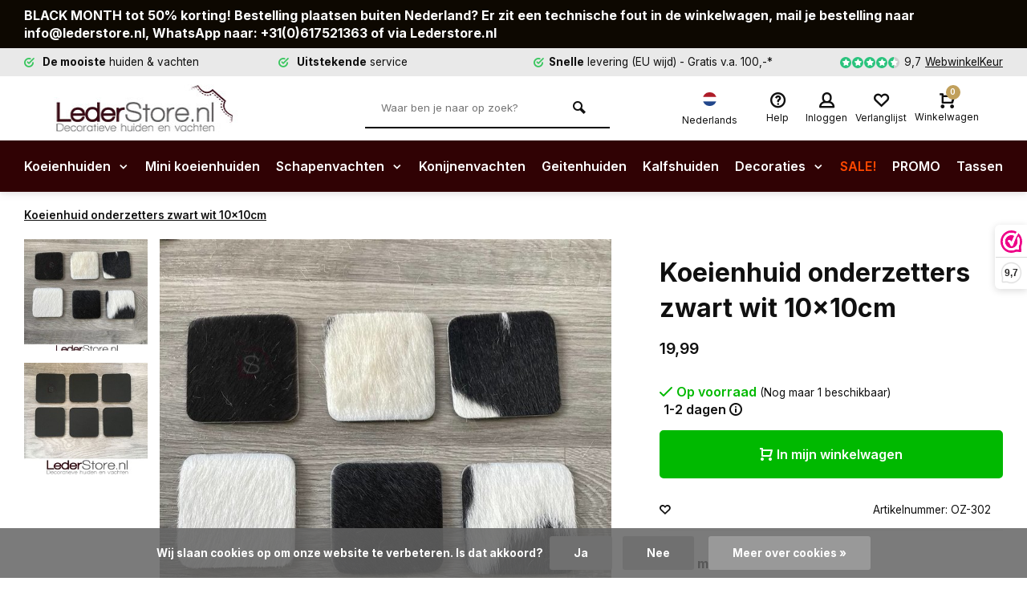

--- FILE ---
content_type: text/html;charset=utf-8
request_url: https://www.lederstore.nl/koeienhuid-onderzetters-zwart-wit-302.html
body_size: 19079
content:
<!DOCTYPE html>
<html lang="nl">
<head>  
<meta charset="utf-8"/>
<!-- [START] 'blocks/head.rain' -->
<!--

  (c) 2008-2025 Lightspeed Netherlands B.V.
  http://www.lightspeedhq.com
  Generated: 17-11-2025 @ 23:51:19

-->
<link rel="canonical" href="https://www.lederstore.nl/koeienhuid-onderzetters-zwart-wit-302.html"/>
<link rel="alternate" href="https://www.lederstore.nl/index.rss" type="application/rss+xml" title="Nieuwe producten"/>
<link href="https://cdn.webshopapp.com/assets/cookielaw.css?2025-02-20" rel="stylesheet" type="text/css"/>
<meta name="robots" content="noodp,noydir"/>
<meta name="google-site-verification" content="EXhVpkF3dX6WxHFev6DkE7AQ88IiAgiED8yc0oONV0E"/>
<meta property="og:url" content="https://www.lederstore.nl/koeienhuid-onderzetters-zwart-wit-302.html?source=facebook"/>
<meta property="og:site_name" content="Lederstore.nl"/>
<meta property="og:title" content="Koeienhuid onderzetters zwart wit 10x10cm kopen? | Lederstore.nl"/>
<meta property="og:description" content="Koeienhuid onderzetters zwart wit 10x10cm kopen? Met dit mooie koeienvel haalt u de sfeer in huis. Bekijk deze koeienhuid onderzetters en bestel direct op Le..."/>
<meta property="og:image" content="https://cdn.webshopapp.com/shops/284284/files/363109914/koeienhuid-onderzetters-zwart-wit-10x10cm.jpg"/>
<script src="https://app.dmws.plus/shop-assets/284284/dmws-plus-loader.js?id=dd93e65562e2b95ab0861b1a0902fec5"></script>
<script>
<script>(function(w,d,s,l,i){w[l]=w[l]||[];w[l].push({'gtm.start':
new Date().getTime(),event:'gtm.js'});var f=d.getElementsByTagName(s)[0],
j=d.createElement(s),dl=l!='dataLayer'?'&l='+l:'';j.async=true;j.src=
'https://www.googletagmanager.com/gtm.js?id='+i+dl;f.parentNode.insertBefore(j,f);
})(window,document,'script','dataLayer','GTM-MGH5BKN');</script>
</script>
<script src="https://www.googletagmanager.com/gtag/js?id=AW-CONVERSION_ID"></script>
<script>
window.dataLayer = window.dataLayer || [];
        function gtag(){dataLayer.push(arguments);}
        gtag('js', new Date());

        gtag('config','AW-CONVERSION_ID');
</script>
<script>
<meta name="facebook-domain-verification" content="y6tjr21ilbdbtclngh9zaeg8vxgr71" />
</script>
<!--[if lt IE 9]>
<script src="https://cdn.webshopapp.com/assets/html5shiv.js?2025-02-20"></script>
<![endif]-->
<!-- [END] 'blocks/head.rain' -->


<script type="text/javascript">
  window.dataLayer = window.dataLayer || [];
  dataLayer.push({
      ecomm_prodid : "240178775",
    ecomm_pname : "Koeienhuid onderzetters zwart wit 10x10cm",
    ecomm_category : "Koeienhuid onderzetters",
    ecomm_pagetype : "product", ecomm_totalvalue : 19.99
  
    
          });
</script>

<!-- parse-ignore-start -->

<!-- Google Tag Manager -->
<script>(function(w,d,s,l,i){w[l]=w[l]||[];w[l].push({'gtm.start':
new Date().getTime(),event:'gtm.js'});var f=d.getElementsByTagName(s)[0],
j=d.createElement(s),dl=l!='dataLayer'?'&l='+l:'';j.async=true;j.src=
'https://www.googletagmanager.com/gtm.js?id='+i+dl;f.parentNode.insertBefore(j,f);
})(window,document,'script','dataLayer','GTM-MGH5BKN');</script>
<!-- End Google Tag Manager -->

<!-- parse-ignore-end -->


<meta http-equiv="X-UA-Compatible" content="IE=edge" />
<title>Koeienhuid onderzetters zwart wit 10x10cm kopen? | Lederstore.nl - Lederstore.nl</title>
<meta name="description" content="Koeienhuid onderzetters zwart wit 10x10cm kopen? Met dit mooie koeienvel haalt u de sfeer in huis. Bekijk deze koeienhuid onderzetters en bestel direct op Le...">
<meta name="keywords" content="koeienhuid onderzetters, Koeienhuid, koeien, koeien, koeienvel, koeienvellen, koeienonderzetters, Koeienvel onderzetters, huiden, vachten, lederstore">
<meta name="MobileOptimized" content="320">
<meta name="HandheldFriendly" content="true">
<meta name="viewport" content="width=device-width, initial-scale=1, minimum-scale=1, maximum-scale=1">
<meta name="author" content="Nico Geertsen">
<link rel="preload" href="https://fonts.googleapis.com/css2?family=Inter:wght@400;600;700;800;900&display=swap" as="style">
<link rel="preconnect" href="//cdn.webshopapp.com/" crossorigin>
<link rel="preconnect" href="https://fonts.googleapis.com">
<link rel="preconnect" href="https://fonts.gstatic.com" crossorigin>
<link rel="dns-prefetch" href="//cdn.webshopapp.com/">	
<link rel="dns-prefetch" href="https://fonts.googleapis.com">
<link rel="dns-prefetch" href="https://fonts.gstatic.com" crossorigin>  
<link rel="preload" as="style" href="https://cdn.webshopapp.com/shops/284284/themes/180044/assets/deviant-functions.css?20251104171116">
<link rel="preload" as="style" href="https://cdn.webshopapp.com/shops/284284/themes/180044/assets/theme-deviant.css?20251104171116">
<link rel="preload" as="script" href="https://cdn.webshopapp.com/shops/284284/themes/180044/assets/deviant-functions.js?20251104171116">
<link rel="preload" as="script" href="https://cdn.webshopapp.com/shops/284284/themes/180044/assets/theme-deviant.js?20251104171116">
<link rel="shortcut icon" href="https://cdn.webshopapp.com/shops/284284/themes/180044/assets/favicon.ico?20251006141940" type="image/x-icon" />
<link href='https://fonts.googleapis.com/css2?family=Inter:wght@400;600;700;800;900&display=swap' rel='stylesheet' type='text/css'>
<link rel="stylesheet" href="https://cdn.webshopapp.com/shops/284284/themes/180044/assets/deviant-functions.css?20251104171116" />
<link rel="stylesheet" href="https://cdn.webshopapp.com/shops/284284/themes/180044/assets/theme-deviant.css?20251104171116" />

<script src="https://cdn.webshopapp.com/shops/284284/themes/180044/assets/jquery-3-5-1-min.js?20251104171116"></script>
<script>
 window.lazySizesConfig = window.lazySizesConfig || {};
 window.lazySizesConfig.lazyClass = 'lazy';
 document.addEventListener('lazybeforeunveil', function(e){
    var bg = e.target.getAttribute('data-bg');
    if(bg){
        e.target.style.backgroundImage = 'url(' + bg + ')';
    }
});
</script>
<script type="application/ld+json">
{
  "@context": "https://schema.org/",
  "@type": "Organization",
  "url": "https://www.lederstore.nl/",
  "name": "Lederstore.nl",
  "legalName": "Lederstore.nl",
  "description": "Koeienhuid onderzetters zwart wit 10x10cm kopen? Met dit mooie koeienvel haalt u de sfeer in huis. Bekijk deze koeienhuid onderzetters en bestel direct op Le...",
  "logo": "https://cdn.webshopapp.com/shops/284284/themes/180044/v/2275362/assets/logo.png?20240430133252",
  "image": "https://cdn.webshopapp.com/shops/284284/themes/180044/assets/banner1.png?20251104171116",
  "contactPoint": {
    "@type": "ContactPoint",
    "contactType": "Customer service",
    "telephone": "+31(0)617521363"
  },
  "address": {
    "@type": "PostalAddress",
    "streetAddress": "Sint Anthonisweg 4G",
    "addressLocality": "Boxmeer",
    "addressRegion": "",
    "postalCode": "5831 AE",
    "addressCountry": "The Netherlands"
  }
}
</script>
</head>  
<body>

<!-- Google Tag Manager (noscript) -->
<noscript><iframe src="https://www.googletagmanager.com/ns.html?id=GTM-MGH5BKN"
height="0" width="0" style="display:none;visibility:hidden"></iframe></noscript>
<!-- End Google Tag Manager (noscript) -->


  
				  
  

<div class="main-container two-lines">
  <aside class="notbar attop" style="background:#0d0801;color:#ffffff;">
  <div class="container flex flex-between flex-align-center">
    <p class="flex1">
        BLACK MONTH tot 50% korting! Bestelling plaatsen buiten Nederland? Er zit een technische fout in de winkelwagen, mail je bestelling naar <a href="/cdn-cgi/l/email-protection" class="__cf_email__" data-cfemail="0c65626a634c606968697e7f78637e69226260">[email&#160;protected]</a>, WhatsApp naar: +31(0)617521363 of via Lederstore.nl
              
    </p>
      </div>
</aside>
<div id="top">
  <div class="top container flex flex-align-center flex-between">
    <div class="usp-car swiper-container normal is-mobile" id="carousel1090958711" data-sw-items="[4,2,1]" data-sw-mobile="true" data-sw-mobile-auto="true">
      <div class="swiper-wrapper">
                              <div class="usp swiper-slide ">
                          <i class="icon-check-circle icon_w_text"></i>
             <span class="usp-text">
               <b>De mooiste</b> huiden & vachten
               <span class="usp-subtext"></span>
             </span>
                       </div>
                                       <div class="usp swiper-slide ">
                          <i class="icon-check-circle icon_w_text"></i>
             <span class="usp-text">
               <b>Uitstekende</b> service
               <span class="usp-subtext"></span>
             </span>
                       </div>
                                       <div class="usp swiper-slide ">
             <a href="https://www.lederstore.nl/service/bezorgen-en-afhalen" title="&lt;b&gt;Snelle&lt;/b&gt; levering (EU wijd)">             <i class="icon-check-circle icon_w_text"></i>
             <span class="usp-text">
               <b>Snelle</b> levering (EU wijd)
               <span class="usp-subtext">-  Gratis v.a. 100,-*</span>
             </span>
            </a>           </div>
                                       <div class="usp swiper-slide hidden-desktop hidden-tab-ls">
                          <i class="icon-check-circle icon_w_text"></i>
             <span class="usp-text">
               <b>30 dagen</b> bedenktijd
               <span class="usp-subtext"></span>
             </span>
                       </div>
                  
      </div>
    </div>
    <div class="shop-score flex flex-align-center">
           
    <div class="item-rating flex">
              <span class="icon-favourite on"></span>
              <span class="icon-favourite on"></span>
              <span class="icon-favourite on"></span>
              <span class="icon-favourite on"></span>
              <span class="icon-favourite semi"></span>
      </div>
                    
    <span class="text">9,7<a class="webwinkelkeurPopup" href="https://www.webwinkelkeur.nl/webshop/Lederstore-nl_11983">WebwinkelKeur</a></span>
	 </div>
        
    
  
  </div>
</div>
<header id="header" >
    <div class="inner-head logo_ll">
   <div class="header flex flex-align-center flex-between container">
        <div class="logo ">
     <a href="https://www.lederstore.nl/" title="Lederstore.nl" >
                	<img src="https://cdn.webshopapp.com/shops/332668/files/405690895/logo-lederstore-svg.svg" alt="Lederstore.nl" width="240" height="60"  class="visible-mobile visible-tablet" />
                          <img src="https://cdn.webshopapp.com/shops/284284/themes/180044/v/2275362/assets/logo.png?20240430133252" alt="Lederstore.nl" width="240" height="60"  class="visible-desktop"/>
               </a>
    </div>
            <div class="search search-desk flex1 visible-desktop">
     <form action="https://www.lederstore.nl/search/" method="get">
        <div class="clearable-input flex">
           <input type="text" name="q" class="search-query" autocomplete="off" placeholder="Waar ben je naar op zoek?" value="" />
           <span class="clear-search btn-round small hidden-desktop" data-clear-input><i class="icon-remove"></i></span>
           <button type="submit" class="btn"><i class="icon-search"></i></button>
        </div>
      </form> 
      <div class="autocomplete dropdown-menu" role="menu">
        <div class="products container grid grid-6"></div>
       	<div class="notfound">Geen producten gevonden</div>
        <div class="more"><a class="banner-btn trans livesearch" href="#">Bekijk alle resultaten <span>(0)</span></a></div>
    	</div>
    </div>
            
     
        
   <div class="settings tool langs">
      <div class="select-dropdown">
        <span data-toggle="dropdown btn-round" class="flex flex-column flex-align-center"><i><img style=" border-radius: 100%;" src="https://cdn.webshopapp.com/shops/284284/themes/180044/assets/flag-nl.svg?20251104171116" alt="Nederlands" width="17" height="17"/></i>
          <span class="small-lable visible-desktop"> Nederlands</span></span>
        <div class="dropdown-menu" role="menu">
           <a style="display:block; text-align:left;" href="https://www.leatheroverstock.com/" lang="en" title="English">
    					<img style=" border-radius: 100%;" class="flag-icon" src="https://cdn.webshopapp.com/shops/284284/themes/180044/assets/flag-en.svg?20251104171116" alt="English" width="17" height="17"/> English
  				</a>
           <a style="display:block; text-align:left;" href="https://www.tierfellestore.de/" lang="de" title="Deutsch">
    					<img style=" border-radius: 100%;" class="flag-icon" src="https://cdn.webshopapp.com/shops/284284/themes/180044/assets/flag-de.svg?20251104171116" alt="Deutsch" width="17" height="17"/> Deutsch
  				</a>
          <a style="display:block; text-align:left;" href="https://www.maisondespeaux.fr/" lang="fr" title="Français">
    					<img style=" border-radius: 100%;" class="flag-icon" src="https://cdn.webshopapp.com/shops/284284/themes/180044/assets/flag-fr.svg?20251104171116" alt="Français" width="17" height="17"/> Français
  				</a>
          <a style="display:block; text-align:left;" href="https://www.lederstore.at/" lang="at" title="Österreich">
    					<img style=" border-radius: 100%;" class="flag-icon" src="https://cdn.webshopapp.com/shops/284284/themes/180044/assets/at.svg?20251104171116" alt="Österreich" width="17" height="17"/> Österreich
  				</a>
        </div>
      </div>
    </div>   
     
    <div class="tools-wrap flex flex-align-center "> 
      <div class="tool service">
        <div class="select-dropdown">
          <a class="flex flex-column flex-align-center" href="https://www.lederstore.nl/service/klantenservice/">
            <i class="icon-help"></i>
            <span class="small-lable visible-desktop">Help</span>
          </a>
        </div>
      </div>
      <div class="tool myacc">
        <div class="select-dropdown">
                     <a class="flex flex-column flex-align-center" data-fancybox="" data-src="#popup-login" data-options='{"touch" : false, "modal" : false}' href="javascript:;">
            <i class="icon-users"></i>
            <span class="small-lable  visible-desktop">Inloggen</span>
          </a>
                  </div>
      </div>
      <div class="tool wishlist">
                <a class="flex flex-column flex-align-center" data-fancybox="" data-src="#popup-login" data-options='{"touch" : false, "modal" : false}' href="javascript:;">
          <i class="icon-heart"></i>
          <span class="small-lable  visible-desktop">Verlanglijst</span>
        </a>
              </div>
      <div class="tool mini-cart">
        <div class="select-dropdown">
          <a href="https://www.lederstore.nl/cart/" class="flex flex-column flex-align-center">
                                    <span class="i-wrap">          
              <span class="ccnt">0</span>
              <i class="icon-cart-modern"></i>
            </span>
            <span class="small-lable visible-desktop">Winkelwagen</span>
          </a>
          <div class="dropdown-menu keep-open" role="menu"><div class="pleasewait">
<svg width="100px"  height="100px"  xmlns="http://www.w3.org/2000/svg" viewBox="0 0 100 100" preserveAspectRatio="xMidYMid" class="lds-eclipse" style="background: rgba(0, 0, 0, 0) none repeat scroll 0% 0%;"><path ng-attr-d="" ng-attr-fill="" stroke="none" d="M10 50A40 40 0 0 0 90 50A40 42 0 0 1 10 50" fill="#ff5000"><animateTransform attributeName="transform" type="rotate" calcMode="linear" values="0 50 51;360 50 51" keyTimes="0;1" dur="1s" begin="0s" repeatCount="indefinite"></animateTransform></path></svg>
</div><div class="title">Winkelwagen<span class="close-cart btn-round small visible-mobile visible-tablet"><i class="icon-remove"></i></span></div>
  <div class="widget_content flex flex-column">
    
<div class="item no-products ">Bèèè, je winkelwagen is nog leeg</div> 
 </div>
 <div class="cart-info show">
  <div class="total">
         <div class="shipc flex flex-align-center flex-between">
       <span>Bedrag tot gratis verzending:</span> 
       <span class="color-green">€100,00</span>
     </div>
       <div class="shipc flex flex-align-center flex-between">
    <span>Totaal:</span>
    <span class="amount">€0,00</span>
   </div>
   <a href="https://www.lederstore.nl/cart/" class="btn btn1" title="Bestellen">Bestellen</a>
    </div>
</div></div>
        </div>
      </div>
    </div>
     </div>
  <nav id="menu" class="nav list-inline menu_style3 visible-desktop"><div class="container"><ul class="menu list-inline">
    <li class="item sub">
    <a href="https://www.lederstore.nl/koeienhuiden/" title="Koeienhuiden" >
      Koeienhuiden      <i class="hidden-tab-ls icon-small-down"></i>    </a>
        <div class="dropdown-menu mega-menu custom-column-menu">
      <div class="container flex ">
        <div class="flex flex-wrap men-cont-wrap none col-flow" style="margin: 0 -15px;">
          <div class="grid-columns">    

                      	          	          	            <div class="flex custom-menu-columns">
                                            	                		                	  								                                  	                              	                		                	  								                                  	                              	                		                	  								                                  	                              	                		                	  								                                  	                              	                		                	  								                                  	                              	                		                	  								                                  	                              	                		                	  								                                  	                              	                		                	  								                                  	                              	                		                	  								                                  	                              	                		                	  								                                  	                              	                		                	  								                                  	                              	                		                	  								                                  	                              	                		                	  								                                  	                              	                		                	  								                                  	                              	                		                	  								                                  	                              	                		                	  								                              	                		                	  								                              	                		                	  								                              	                		                	  								                              	                		                	  								                              	                		                	  								                              	                		                	  								                              	                		                	  								                              	                		                	  								              
              <div class="col flex flex-column">
                                <span class="title">Koeienhuiden op kleur</span>  	
                <ul class="sub_cols2">
                                                     	                    <li><a class="subtitle zwart wit" href="https://www.lederstore.nl/koeienhuiden/koeienhuiden-zwart-wit/" title="Koeienhuiden zwart wit">Koeienhuiden zwart wit</a></li>
                	                                                     	                    <li><a class="subtitle bruin wit" href="https://www.lederstore.nl/koeienhuiden/koeienhuiden-bruin-wit/" title="Koeienhuiden bruin wit">Koeienhuiden bruin wit</a></li>
                	                                                     	                    <li><a class="subtitle tricolor" href="https://www.lederstore.nl/koeienhuiden/koeienhuiden-tricolor/" title="Koeienhuiden tricolor">Koeienhuiden tricolor</a></li>
                	                                                     	                    <li><a class="subtitle bruin zwart wit" href="https://www.lederstore.nl/koeienhuiden/koeienhuiden-bruin-zwart-wit/" title="Koeienhuiden bruin zwart wit">Koeienhuiden bruin zwart wit</a></li>
                	                                                     	                    <li><a class="subtitle beige wit" href="https://www.lederstore.nl/koeienhuiden/koeienhuiden-beige-wit/" title="Koeienhuiden beige wit">Koeienhuiden beige wit</a></li>
                	                                                     	                    <li><a class="subtitle grijs wit" href="https://www.lederstore.nl/koeienhuiden/koeienhuiden-grijs-wit/" title="Koeienhuiden grijs wit">Koeienhuiden grijs wit</a></li>
                	                                                     	                    <li><a class="subtitle hereford (bruin &amp; wit)" href="https://www.lederstore.nl/koeienhuiden/koeienhuiden-hereford-bruin-wit/" title="Koeienhuiden Hereford (bruin &amp; wit)">Koeienhuiden hereford (bruin &amp; wit)</a></li>
                	                                                     	                    <li><a class="subtitle bruin" href="https://www.lederstore.nl/koeienhuiden/koeienhuiden-bruin/" title="Koeienhuiden bruin">Koeienhuiden bruin</a></li>
                	                                                     	                    <li><a class="subtitle salt and pepper" href="https://www.lederstore.nl/koeienhuiden/koeienhuiden-salt-and-pepper/" title="Koeienhuiden salt and pepper">Koeienhuiden salt and pepper</a></li>
                	                                                     	                    <li><a class="subtitle champagne" href="https://www.lederstore.nl/koeienhuiden/koeienhuiden-champagne/" title="Koeienhuiden champagne">Koeienhuiden champagne</a></li>
                	                                                     	                    <li><a class="subtitle taupe wit" href="https://www.lederstore.nl/koeienhuiden/koeienhuiden-taupe-wit/" title="Koeienhuiden taupe wit">Koeienhuiden taupe wit</a></li>
                	                                                     	                    <li><a class="subtitle brindle" href="https://www.lederstore.nl/koeienhuiden/koeienhuiden-brindle/" title="Koeienhuiden brindle">Koeienhuiden brindle</a></li>
                	                                                     	                    <li><a class="subtitle zwart" href="https://www.lederstore.nl/koeienhuiden/koeienhuiden-zwart/" title="Koeienhuiden zwart">Koeienhuiden zwart</a></li>
                	                                                     	                    <li><a class="subtitle zwart bruin" href="https://www.lederstore.nl/koeienhuiden/koeienhuiden-zwart-bruin/" title="Koeienhuiden zwart bruin">Koeienhuiden zwart bruin</a></li>
                	                                                     	                    <li><a class="subtitle one-of-a-kind" href="https://www.lederstore.nl/koeienhuiden/koeienhuiden-one-of-a-kind/" title="Koeienhuiden one-of-a-kind">Koeienhuiden one-of-a-kind</a></li>
                	                                                                                                                                                                                                                                                                                                                                                            </ul>
                              </div>

              <div class="col flex flex-column">
                <span class="title">Koeienhuiden op maat</span>
                                	                		                	                                                  	                		                	                                                  	                		                	                                                  	                		                	                                                  	                		                	                                                  	                		                	                                                  	                		                	                                                  	                		                	                                                  	                		                	                                                  	                		                	                                                  	                		                	                                                  	                		                	                                                  	                		                	                                                  	                		                	                                                  	                		                	                                                  	                		                	                                      <a class="subtitle  xs" href="https://www.lederstore.nl/koeienhuiden/koeienhuiden-xs/" title="Koeienhuiden XS"> XS</a>
                                                  	                		                	                                      <a class="subtitle  s" href="https://www.lederstore.nl/koeienhuiden/koeienhuiden-s/" title="Koeienhuiden S"> S</a>
                                                  	                		                	                                      <a class="subtitle  m/l" href="https://www.lederstore.nl/koeienhuiden/koeienhuiden-m-l/" title="Koeienhuiden M/L"> M/L</a>
                                                  	                		                	                                      <a class="subtitle  xl" href="https://www.lederstore.nl/koeienhuiden/koeienhuiden-xl/" title="Koeienhuiden XL"> XL</a>
                                                  	                		                	                                      <a class="subtitle  xxl" href="https://www.lederstore.nl/koeienhuiden/koeienhuiden-xxl/" title="Koeienhuiden XXL"> XXL</a>
                                                  	                		                	                                                  	                		                	                                                  	                		                	                                                  	                		                	                                                </div>	
              <div class="col flex flex-column">
                <span class="title">Koeienhuiden op prijs</span>
                                                                                                                                                                                                                                                                                                                                                                                                                                                                                                                                                                                                                                                                                                                                                                                                                                                                                                                                                                                                                                                                                                                                                         <a class="subtitle" href="https://www.lederstore.nl/koeienhuiden/koeienhuiden-100-200/" title="Koeienhuiden 100 - 200">€100  - €200</a>
                                                                                          <a class="subtitle" href="https://www.lederstore.nl/koeienhuiden/koeienhuiden-201-250/" title="Koeienhuiden 201 - 250">€201  - €250</a>
                                                                                          <a class="subtitle" href="https://www.lederstore.nl/koeienhuiden/koeienhuiden-251-300/" title="Koeienhuiden 251 - 300">€251  - €300</a>
                                                                                          <a class="subtitle" href="https://www.lederstore.nl/koeienhuiden/koeienhuiden-301/" title="Koeienhuiden  +301">€+301</a>
                                                </div>
          	</div>
					          
         </div>        </div>
              </div>
    </div>
      
  </li>
    <li class="item">
    <a href="https://www.lederstore.nl/mini-koeienhuiden/" title="Mini koeienhuiden" >
      Mini koeienhuiden          </a>
      
  </li>
    <li class="item sub">
    <a href="https://www.lederstore.nl/schapenvachten/" title="Schapenvachten" >
      Schapenvachten      <i class="hidden-tab-ls icon-small-down"></i>    </a>
        <div class="dropdown-menu mega-menu custom-column-menu">
      <div class="container flex ">
        <div class="flex flex-wrap men-cont-wrap none col-flow" style="margin: 0 -15px;">
          <div class="grid-columns">    

                      	          	          	            <div class="flex custom-menu-columns">
                                            	                  	                	  								                                  	                              	                  	                	  								                                  	                              	                  	                	  								                                  	                              	                  	                	  								                                  	                              	                  	                	  								                                  	                              	                  	                	  								                                  	                              	                  	                	  								                                  	                              	                  	                	  								                                  	                              	                  	                	  								                                  	                              	                  	                	  								                                  	                              	                  	                	  								                                  	                              	                  	                	  								                                  	                              	                  	                	  								                                  	                              	                  	                	  								                                  	                              	                  	                	  								                                  	                              	                  	                	  								                                  	                              	                  	                	  								                                  	                              	                  	                	  								                                  	                              	                  	                	  								                                  	                              	                  	                	  								                              	                  	                	  								                              	                  	                	  								                              	                  	                	  								                              	                  	                	  								                              	                  	                	  								                              	                  	                	  								                              	                  	                	  								                              	                  	                	  								                              	                  	                	  								              
              <div class="col flex flex-column">
                                <div class="flex sheep">
                <div class="sub-col">
                	<span class="title">Schapenvachten op kleur</span>  	
                  <ul>
                                                           	                                            	<li><a class="subtitle " href="https://www.lederstore.nl/schapenvachten/schapenvacht-wit/" title="Schapenvacht wit">Schapenvacht wit</a></li>
                    	                                                                               	                                            	<li><a class="subtitle " href="https://www.lederstore.nl/schapenvachten/schapenvacht-bruin/" title="Schapenvacht bruin">Schapenvacht bruin</a></li>
                    	                                                                               	                                            	<li><a class="subtitle " href="https://www.lederstore.nl/schapenvachten/schapenvacht-bruin-wit/" title="Schapenvacht bruin wit">Schapenvacht bruin wit</a></li>
                    	                                                                               	                                            	<li><a class="subtitle " href="https://www.lederstore.nl/schapenvachten/schapenvacht-bruin-creme/" title="Schapenvacht bruin creme">Schapenvacht bruin creme</a></li>
                    	                                                                               	                                            	<li><a class="subtitle " href="https://www.lederstore.nl/schapenvachten/schapenvacht-zwart/" title="Schapenvacht zwart">Schapenvacht zwart</a></li>
                    	                                                                               	                                            	<li><a class="subtitle " href="https://www.lederstore.nl/schapenvachten/schapenvacht-grijs/" title="Schapenvacht grijs">Schapenvacht grijs</a></li>
                    	                                                                               	                                            	<li><a class="subtitle " href="https://www.lederstore.nl/schapenvachten/schapenvacht-bruin-grijs/" title="Schapenvacht bruin grijs">Schapenvacht bruin grijs</a></li>
                    	                                                                               	                                            	<li><a class="subtitle " href="https://www.lederstore.nl/schapenvachten/schapenvacht-zwart-wit/" title="Schapenvacht zwart wit">Schapenvacht zwart wit</a></li>
                    	                                                                               	                                            	<li><a class="subtitle " href="https://www.lederstore.nl/schapenvachten/schapenvacht-zwart-grijs/" title="Schapenvacht zwart grijs">Schapenvacht zwart grijs</a></li>
                    	                                                                               	                                            	<li><a class="subtitle " href="https://www.lederstore.nl/schapenvachten/schapenvacht-one-of-a-kind/" title="Schapenvacht one-of-a-kind">Schapenvacht one-of-a-kind</a></li>
                    	                                                                               	                                            	<li><a class="subtitle " href="https://www.lederstore.nl/schapenvachten/schapenvacht-zwart-bruin/" title="Schapenvacht zwart bruin">Schapenvacht zwart bruin</a></li>
                    	                                                                               	                                            	<li><a class="subtitle " href="https://www.lederstore.nl/schapenvachten/schapenvacht-creme/" title="Schapenvacht creme">Schapenvacht creme</a></li>
                    	                                                                               	                                                                               	                                                                               	                                                                               	                                                                               	                                                                               	                                                                               	                                                                                                                                                                                                                                                                                                                                                                                                                                                               </ul>
              	</div>
                <div class="sub-col">
                  <span class="title">Schapenvacht op wollengte</span>  	
                  <ul>
                                                                                                                                                                                                                                                                                                                                                                                                                                                                                                                                                                                                                                                                                                                                                                                                                                                                                                                                                                                                                                                                                                                         <li><a class="subtitle " href="https://www.lederstore.nl/schapenvachten/ijslandse-schapenvachten/" title="IJslandse schapenvachten">Ijslandse schapenvachten</a></li>
                    	                                                                                                                                 <li><a class="subtitle langharig" href="https://www.lederstore.nl/schapenvachten/schapenvachten-langharig/" title="Schapenvachten langharig">Schapenvachten langharig</a></li>
                    	                                                                                                                                 <li><a class="subtitle wol halflang" href="https://www.lederstore.nl/schapenvachten/schapenvachten-wol-halflang/" title="Schapenvachten wol halflang">Schapenvachten wol halflang</a></li>
                    	                                                                                                                                 <li><a class="subtitle wol kort" href="https://www.lederstore.nl/schapenvachten/schapenvachten-wol-kort/" title="Schapenvachten wol kort">Schapenvachten wol kort</a></li>
                    	                                                                                                                                 <li><a class="subtitle gekruld wol" href="https://www.lederstore.nl/schapenvachten/schapenvachten-gekruld-wol/" title="Schapenvachten gekruld wol">Schapenvachten gekruld wol</a></li>
                    	                                                                                                                                 <li><a class="subtitle " href="https://www.lederstore.nl/schapenvachten/medicinale-schapenvachten/" title="Medicinale schapenvachten">Medicinale schapenvachten</a></li>
                    	                                                                                                                                 <li><a class="subtitle voor hond en kat" href="https://www.lederstore.nl/schapenvachten/schapenvachten-voor-hond-en-kat/" title="Schapenvachten voor hond en kat">Schapenvachten voor hond en kat</a></li>
                    	                                                                                                                                                                                                                                                                                                                                                                                                                                                               </ul>
                </div>
                </div>
                              </div>

              <div class="col flex flex-column">
                <span class="title">Schapenvachten op maat</span>
                                	                  	                	                                                  	                  	                	                                                  	                  	                	                                                  	                  	                	                                                  	                  	                	                                                  	                  	                	                                                  	                  	                	                                                  	                  	                	                                                  	                  	                	                                                  	                  	                	                                                  	                  	                	                                                  	                  	                	                                                  	                  	                	                                                  	                  	                	                                                  	                  	                	                                                  	                  	                	                                                  	                  	                	                                                  	                  	                	                                                  	                  	                	                                                  	                  	                	                                      <a class="subtitle  s" href="https://www.lederstore.nl/schapenvachten/schapenvachten-s/" title="Schapenvachten S"> S</a>
                                                  	                  	                	                                      <a class="subtitle  m" href="https://www.lederstore.nl/schapenvachten/schapenvachten-m/" title="Schapenvachten M"> M</a>
                                                  	                  	                	                                      <a class="subtitle  l" href="https://www.lederstore.nl/schapenvachten/schapenvachten-l/" title="Schapenvachten L"> L</a>
                                                  	                  	                	                                      <a class="subtitle  xl" href="https://www.lederstore.nl/schapenvachten/schapenvachten-xl/" title="Schapenvachten XL"> XL</a>
                                                  	                  	                	                                      <a class="subtitle  xxl" href="https://www.lederstore.nl/schapenvachten/schapenvachten-xxl/" title="Schapenvachten XXL"> XXL</a>
                                                  	                  	                	                                                  	                  	                	                                                  	                  	                	                                                  	                  	                	                                                  	                  	                	                                                </div>	
              <div class="col flex flex-column">
                <span class="title">Schapenvachten op prijs</span>
                                                                                                                                                                                                                                                                                                                                                                                                                                                                                                                                                                                                                                                                                                                                                                                                                                                                                                                                                                                                                                                                                                                                                                                                                                                                                                                                                                                                                             <a class="subtitle" href="https://www.lederstore.nl/schapenvachten/schapenvachten-49-75/" title="Schapenvachten 49 - 75">€49  - €75</a>
                                                                                          <a class="subtitle" href="https://www.lederstore.nl/schapenvachten/schapenvachten-76-100/" title="Schapenvachten 76 - 100">€76  - €100</a>
                                                                                          <a class="subtitle" href="https://www.lederstore.nl/schapenvachten/schapenvachten-101-125/" title="Schapenvachten 101 - 125">€101  - €125</a>
                                                                                          <a class="subtitle" href="https://www.lederstore.nl/schapenvachten/schapenvachten-126/" title="Schapenvachten +126">€+126</a>
                                                </div>
          	</div>
					          
         </div>        </div>
              </div>
    </div>
      
  </li>
    <li class="item">
    <a href="https://www.lederstore.nl/konijnenvachten/" title="Konijnenvachten" >
      Konijnenvachten          </a>
      
  </li>
    <li class="item">
    <a href="https://www.lederstore.nl/geitenhuiden/" title="Geitenhuiden" >
      Geitenhuiden          </a>
      
  </li>
    <li class="item">
    <a href="https://www.lederstore.nl/kalfshuiden/" title="Kalfshuiden" >
      Kalfshuiden          </a>
      
  </li>
    <li class="item sub">
    <a href="https://www.lederstore.nl/koeienhuid-decoraties/" title="Koeienhuid decoraties" >
      Decoraties      <i class="hidden-tab-ls icon-small-down"></i>    </a>
        <div class="dropdown-menu mega-menu ">
      <div class="container flex ">
        <div class="flex flex-wrap men-cont-wrap none col-flow" style="margin: 0 -15px;">
          <div class="grid-columns">    

            
  				            <div class="col flex flex-column">
              <a class="title" href="https://www.lederstore.nl/koeienhuid-decoraties/koeienhuid-kussens/" title="Koeienhuid kussens">Koeienhuid kussens</a>
                                        </div>
                     <div class="col flex flex-column">
              <a class="title" href="https://www.lederstore.nl/koeienhuid-decoraties/koeienhuid-onderzetters/" title="Koeienhuid onderzetters">Koeienhuid onderzetters</a>
                                        </div>
                     <div class="col flex flex-column">
              <a class="title" href="https://www.lederstore.nl/koeienhuid-decoraties/schapenvacht-stoelkussens/" title="Schapenvacht stoelkussens">Schapenvacht stoelkussens</a>
                                        </div>
                     <div class="col flex flex-column">
              <a class="title" href="https://www.lederstore.nl/koeienhuid-decoraties/waterbuffel-hoorns/" title="Waterbuffel hoorns">Waterbuffel hoorns</a>
                                        </div>
                     <div class="col flex flex-column">
              <a class="title" href="https://www.lederstore.nl/koeienhuid-decoraties/koeienhuid-kerstsokken/" title="Koeienhuid kerstsokken">Koeienhuid kerstsokken</a>
                                        </div>
                     <div class="col flex flex-column">
              <a class="title" href="https://www.lederstore.nl/koeienhuid-decoraties/giftcards/" title="Giftcards">Giftcards</a>
                                        </div>
                   
                    
         </div>        </div>
              </div>
    </div>
      
  </li>
    <li class="item">
    <a href="https://www.lederstore.nl/sale/" title="SALE!" class="link-red">
      SALE!          </a>
      
  </li>
    <li class="item">
    <a href="https://www.lederstore.nl/promo/" title="PROMO" >
      PROMO          </a>
      
  </li>
    <li class="item">
    <a href="https://www.lederstore.nl/tassen/" title="Tassen" >
      Tassen          </a>
      
  </li>
        
    
  	  
</ul>

</div></nav>  </div>
    <div class="search ll flex1 visible-mobile visible-tablet search-mob">
   <div class="mob-men flex flex-align-center">
     <i class="icon-menu"></i>
   </div>
   <form action="https://www.lederstore.nl/search/" method="get">
      <div class="clearable-input flex">
         <input type="text" name="q" class="search-query" autocomplete="off" placeholder="Waar ben je naar op zoek?" value="" />
         <span class="clear-search btn-round small hidden-desktop" data-clear-input><i class="icon-remove"></i></span>
      </div>
    </form> 
    <div class="autocomplete dropdown-menu" role="menu">
      <div class="products container grid grid-6"></div>
      <div class="notfound">Geen producten gevonden</div>
      <div class="more"><a class="banner-btn trans livesearch" href="#">Bekijk alle resultaten <span>(0)</span></a></div>
    </div>
  </div>
  </header>
<div class="mobile-add-msg">
  <div class="inner-msg">
    <span class="title">Toegevoegd aan winkelwagen</span>
    <div class="item flex flex-align-center">
      <div class="item-image-container greyed"><img src="" alt="" width="60" height="60" /></div>
      <span class="item-name flex1"></span>
      <span class="item-price-container flex flex-column">
        <span class="old-price"></span>
        <span class="item-price"></span>
      </span>
    </div>
    <a href="https://www.lederstore.nl/cart/" class="btn btn1" title="Ik ga bestellen">Ik ga bestellen</a>
    <a href="javascript:;" title="Ga verder met winkelen" class="hide-msg btn btn3">Ga verder met winkelen</a>
  </div>
</div>   
      <script data-cfasync="false" src="/cdn-cgi/scripts/5c5dd728/cloudflare-static/email-decode.min.js"></script><script type="application/ld+json">
{
  "@context": "https://schema.org/",
  "@type": "Product",
  "name": "Koeienhuid onderzetters zwart wit 10x10cm",
  "image": [
        "https://cdn.webshopapp.com/shops/284284/files/363109914/image.jpg",        "https://cdn.webshopapp.com/shops/284284/files/363114433/image.jpg"       ],
  "description": "",
  "mpn": "OZ-302",
  "sku": "OZ-302",
  "brand": {
    "@type": "Brand",
    "name": ""
  },
    "aggregateRating": {
    "@type": "AggregateRating",
    "ratingValue" : "9,0",
    "ratingCount": "10",
    "reviewCount": "1215"
  },
    "offers": {
    "@type": "Offer",
    "url": "https://www.lederstore.nl/koeienhuid-onderzetters-zwart-wit-302.html",
    "priceCurrency": "EUR",
    "price": "19.99",
    "itemCondition": "https://schema.org/NewCondition",
    "availability": "https://schema.org/InStock",
    "priceValidUntil": "11/17/2026"
  }}
</script>

		
<link href="https://cdn.webshopapp.com/shops/284284/themes/180044/assets/product.css?20251104171116" rel="stylesheet" type='text/css' />
<script src="https://cdn.webshopapp.com/shops/284284/themes/180044/assets/product.js?20251104171116"></script>

<div class="container"><script type="application/ld+json">
{
"@context": "https://schema.org",
"@type": "BreadcrumbList",
  "itemListElement": [{
    "@type": "ListItem",
    "position": 1,
    "name": "Home",
    "item": "https://www.lederstore.nl/"
  },    {
    "@type": "ListItem",
    "position": 2,
    "name": "Koeienhuid onderzetters zwart wit 10x10cm",
    "item": "https://www.lederstore.nl/koeienhuid-onderzetters-zwart-wit-302.html"
  }     ]
}
</script>
<div class="breadcrumb-container flex flex-align-center flex-wrap">
	<a class="go-back hidden-desktop" href="javascript: history.go(-1)"><i class="icon-tail-left icon_w_text"></i>Terug</a>
			<a href="https://www.lederstore.nl/koeienhuid-onderzetters-zwart-wit-302.html"  class="visible-desktop active">Koeienhuid onderzetters zwart wit 10x10cm</a>
	</div></div>
<div class="product-content container flex">  
 <div class="images item borderless p-carousel ">
   <div class="carousel-wrap flex">    
       <div id="carouselThumb" class="thumb-images swiper-container visible-desktop" data-sw-items="[3,3,3]" data-sw-margin="15" data-sw-vertical="true" data-sw-freemode="true" data-sw-nav="true">
      <div class="swiper-wrapper">
                <span class=" swiper-slide borderless square">
           <img src="https://cdn.webshopapp.com/shops/284284/files/363109914/240x240x2/koeienhuid-onderzetters-zwart-wit-10x10cm.jpg" alt="Koeienhuid onderzetters zwart wit 10x10cm" width="200" height="200" class=" img-responsive"/>
         </span>
                <span class=" swiper-slide borderless square">
           <img src="https://cdn.webshopapp.com/shops/284284/files/363114433/240x240x2/koeienhuid-onderzetters-zwart-wit-10x10cm.jpg" alt="Koeienhuid onderzetters zwart wit 10x10cm" width="200" height="200" class=" img-responsive"/>
         </span>
               </div>
      <a class="swiper-prev visible-desktop car-btn" id="control1999992511"><i class="icon-tail-up"></i></a>
      <a class="swiper-next visible-desktop car-btn" id="control201896864"><i class="icon-tail-down"></i></a>
    </div>
      <div class="main-images swiper-container" id="carouselMain" data-sw-thumbs="true">
     


		<label id="dmws-p_w8fmq1-preorder-label-120019294" class="label prod-card__badge product-label custom-label productlabel" data-url="https://www.lederstore.nl/koeienhuid-onderzetters-zwart-wit-302.html?id=240178775&format=json" style="display:none">Pre-order</label>
            <div class="label flex">
                      </div>
         	<div class="swiper-wrapper">
              <div class="swiper-slide">
          <a href="https://cdn.webshopapp.com/shops/284284/files/363109914/800x800x2/koeienhuid-onderzetters-zwart-wit-10x10cm.jpg" data-fancybox="gallery" class="">
             <img data-src="https://cdn.webshopapp.com/shops/284284/files/363109914/800x800x2/koeienhuid-onderzetters-zwart-wit-10x10cm.jpg" alt="Koeienhuid onderzetters zwart wit 10x10cm" class="lazy img-responsive" width="600" height="600" />
          </a>
        </div>
              <div class="swiper-slide">
          <a href="https://cdn.webshopapp.com/shops/284284/files/363114433/800x800x2/koeienhuid-onderzetters-zwart-wit-10x10cm.jpg" data-fancybox="gallery" class="">
             <img data-src="https://cdn.webshopapp.com/shops/284284/files/363114433/800x800x2/koeienhuid-onderzetters-zwart-wit-10x10cm.jpg" alt="Koeienhuid onderzetters zwart wit 10x10cm" class="lazy img-responsive" width="600" height="600" />
          </a>
        </div>
            </div>
      <div class="swiper-pagination" id="page556589466"></div>
      <div class="swiper-scrollbar" id="scroll228639677"></div>
      <a class="swiper-prev btn-round visible-desktop" id="control129185115"><i class="icon-tail-left"></i></a>
      <a class="swiper-next btn-round visible-desktop" id="control695105683"><i class="icon-tail-right"></i></a>
    </div>
  </div>

 </div>
 <div class="meta item dmws-dynamic-pricing-wrapper">
  <a href="https://www.lederstore.nl/" class="brand-name"></a>
  <h1 class="title">Koeienhuid onderzetters zwart wit 10x10cm</h1>
     
  <div class="item-price-container flex flex-between flex-align-center" 
       	
      >
    <div class="wrap">
            <span class="item-price" 	data-dmws-p_w8fprr-dynamic-price="19.99" data-dmws-p_w8fprr-dynamic-price-base="19.99"



>19,99         
              </span>
        </div>
     </div>
                                                    
  <form action="https://www.lederstore.nl/cart/add/240178775/" id="product_configure_form" method="post" >
    <input type="hidden" name="bundle_id" id="product_configure_bundle_id" value="">
    <div class="product-add  variant_blocks custom-select" data-product_id="120019294">
                    	            
         	</div>
      <div class="stock-level">
              <div class="flex flex-column">
     <span class="color-green">
       <span>
         <i class="icon-check icon_w_text"></i>Op voorraad
       	 <span class="stock_left">(Nog maar 1 beschikbaar)</span>       </span>
     </span>
            <span class="delivery" style="display:block;">
       1-2 dagen
         <a data-fancybox="" data-src="#DeliveryText" href="javascript:;"><i class="icon-info"></i></a>
       </span>
          		</div>
            </div>  
       <div class="adding make-sticky flex flex-align-center">
     


			<div id="dmws-p_w8fmq1-preorder-button-data-120019294" data-text="Pre-order" data-url="https://www.lederstore.nl/koeienhuid-onderzetters-zwart-wit-302.html?id=240178775&format=json"></div>
    <div class="errors">
      <span class="subtitle">Verplichte velden:</span>
    	<ul class="config_errors"></ul>
    </div>
                 <button type="submit" class="custom_vars pp_is_add_btn flex2 btn btn1 stay" title="Toevoegen aan winkelwagen"><i class="icon-cart-modern icon_w_text"></i>In mijn winkelwagen</button>
   </div>

         <div class="adding flex flex-align-center visible-mobile hidden-desktop ">

    <div class="errors">
      <span class="subtitle">Verplichte velden:</span>
    	<ul class="config_errors"></ul>
    </div>
                 <button type="submit" class="custom_vars pp_is_add_btn flex2 btn btn1 stay" title="Toevoegen aan winkelwagen"><i class="icon-cart-modern icon_w_text"></i>In mijn winkelwagen</button>
   </div>
  </form>
    


	<p id="dmws-p_w8fmq1-preorder-levertijd" data-url="https://www.lederstore.nl/koeienhuid-onderzetters-zwart-wit-302.html?id=240178775&format=json" style="display:none">
    <svg width="18" height="17" viewBox="0 0 18 17" fill="none" xmlns="http://www.w3.org/2000/svg"> <path d="M9.05341 0.25C4.49749 0.25 0.803406 3.94409 0.803406 8.5C0.803406 13.0559 4.49749 16.75 9.05341 16.75C13.6093 16.75 17.3034 13.0559 17.3034 8.5C17.3034 3.94409 13.6093 0.25 9.05341 0.25ZM9.05341 15.3504C5.27093 15.3504 2.20296 12.2825 2.20296 8.5C2.20296 4.71752 5.27093 1.64955 9.05341 1.64955C12.8359 1.64955 15.9039 4.71752 15.9039 8.5C15.9039 12.2825 12.8359 15.3504 9.05341 15.3504Z" fill="#929292"/> <path d="M12.2705 10.8313L9.64452 8.93274V4.37498C9.64452 4.29396 9.57823 4.22766 9.4972 4.22766H8.61143C8.53041 4.22766 8.46411 4.29396 8.46411 4.37498V9.44652C8.46411 9.4944 8.48621 9.5386 8.52488 9.56622L11.5708 11.7871C11.637 11.835 11.7291 11.8202 11.777 11.7558L12.3037 11.0376C12.3516 10.9695 12.3368 10.8774 12.2705 10.8313Z" fill="#929292"/> </svg>
		Expected time of delivery<strong></strong>
  </p>

   <div class="action-btns flex flex-align-center">
                           <a href="https://www.lederstore.nl/account/login/" class="login_wishlist" title="Aan verlanglijst toevoegen" data-pid="120019294" data-wid=""><i class="icon-heart"></i></a>
                <span class="art_code">Artikelnummer: OZ-302</span>
   </div>
 
    <div class="product-usps">
      <div class="prod-usp"><i class="icon-check-circle icon_w_text"></i><b>De mooiste</b> huiden & vachten</div>      <div class="real prod-usp"><i class="icon-check-circle icon_w_text"></i>Elke <b>vacht apart gefotografeerd</b></div>      <div class="real prod-usp"><i class="icon-check-circle icon_w_text"></i><b>Gratis verzending</b> v.a. 100,- NL, BE & DE </div>      <div class="prod-usp"><i class="icon-check-circle icon_w_text"></i><b>Snelle</b> levering (EU wijd)</div>      <div class="prod-usp"><i class="icon-check-circle icon_w_text"></i><b>Uitstekende</b> service</div>      <div class="real prod-usp"><i class="icon-check-circle icon_w_text"></i><b>30 Dagen</b> bedenktijd</div>      <div class="real prod-usp"><i class="icon-check-circle icon_w_text"></i><b>Geld terug</b> garantie</div>      <div class="real prod-usp"><i class="icon-check-circle icon_w_text"></i>Klanten geven Lederstore een <b>9.7/10</b></div>
      
      
    </div>
  </div>
</div>

<nav class="product-menu visible-desktop">
  <div class="container">
    <ul class="list-inline">
      <li><a href="#description" class="goMenu">Product informatie</a></li>
                                  </ul>
  </div>
</nav>
<div class="product-desc" id="block1"> 
  <div class="flex container" >
    <div class="flex1 col1">
      <div class="product-block" id="description">
  <div class="header-title flex flex-column">
    <span class="subtitle">Beschrijving</span>
    <h2 class="title">Koeienhuid onderzetters zwart wit 10x10cm</h2>
  </div>
  <div class="codes flex flex-align-center">
          </div>
  <div class="desc-wrap toggle-content ">
        <h2><strong>Luxe koeienhuid onderzetters zwart wit 10x10cm set van 6</strong></h2>
<p>Lederstore.nl biedt jou de mooiste collectie koeienhuid onderzetters aan. Uit ons assortiment zie je de <strong>koeienhuid onderzetters zwart wit</strong> met een afmeting van <strong>10x10cm</strong>. Haar vast, strak uitgesneden en fijn afgewerkt. Ze zijn voorzien van een onderlaag die zorgt voor <strong>extra stevigheid en een luxe afwerking</strong>. Daarnaast is elk setje voorzien van een luxe lederen strik, ideaal als cadeau! Met deze koeienhuid onderzetters haal je direct een <strong>warme en charmante sfeer</strong> in huis en kantoor.</p>
<p>Elke set is uniek doordat het een natuurproduct betreft. Je hebt dus altijd een <strong>unieke set</strong> waar geen tweede van is!</p>
<p>Deze <strong>koeienvel onderzetters</strong> met een <strong>afmeting van 10x10cm</strong> zijn al beschikbaar voor de <strong>lage prijs van € 19,99</strong>.</p>
<table class="responsivetabel" style="width: 415px; height: 95px;">
<tbody>
<tr class="responsive-tr">
<td class="responsive-td" style="width: 176px;">
<ul>
<li><strong>Kleur:</strong></li>
<li><strong>Formaat:</strong></li>
<li><strong>Aantal:</strong></li>
<li><strong>BTW:</strong></li>
</ul>
</td>
<td class="responsive-td" style="width: 223px;">
<p>zwart wit<br />± 10x10cm<br />6 onderzetters<br />Inclusief BTW 21%</p>
</td>
</tr>
</tbody>
</table>
<p><em>Elke set koeienvel onderzetters wordt apart gefotografeerd. Bij het bestellen van de koeienhuid onderzetters krijg je de set van de afbeelding thuis gestuurd.</em></p>
  </div>
</div>    </div>
    <div class="flex1 col2">
      <div class="service product-block" id="service">
  <div class="wrap flex flex-column">
    <span class="title">Kunnen we je helpen?</span>
        <span class="opening">
      <span>Klantenservice:<i class="text_w_icon"></i></span>
      <a href="https://www.lederstore.nl/service/" title="Klantenservice"></a>
    </span>
        <div style="position:relative;">
        <div class="service-block flex flex-align-center">
      <i class="serv-icon icon-phone"></i>
      <span class="text flex">
        <span>Bel ons</span>
        <a href="tel:+31(0)617521363">+31(0)617521363</a>
      </span>
    </div>
                <div class="service-block flex flex-align-center">
      <i class="serv-icon icon-send"></i>
      <span class="text flex">
        <span> Stuur ons een e-mail</span>
        <a href="https://www.lederstore.nl/service/" title="Klantenservice"><span class="__cf_email__" data-cfemail="5a33343c351a363f3e3f28292e35283f743436">[email&#160;protected]</span></a>
      </span>
    </div>
            <div class="service-block flex flex-align-center">
      <i class="serv-icon icon-whatsapp"></i>
      <span class="text flex">
        <span>Stuur ons een bericht</span>
        <a href="https://wa.me/+310617521363" target="_blank">+31(0)617521363</a>
      </span>
    </div>
      	<img class="serv-block-img lazy" data-src="https://cdn.webshopapp.com/shops/284284/themes/180044/assets/customer-service-image.png?20251104171116" alt="" height="195" />  </div>
  <div class="shop-score flex flex-align-center">
           
    <div class="item-rating flex">
              <span class="icon-favourite on"></span>
              <span class="icon-favourite on"></span>
              <span class="icon-favourite on"></span>
              <span class="icon-favourite on"></span>
              <span class="icon-favourite semi"></span>
      </div>
                    
      		<span class="text"><b>1215</b> klanten geven ons een 9,7 bij WebwinkelKeur</span>
    	 </div>
  </div>
</div>
          </div>
  </div>
</div>
<div class="product-desc" id="block2"> 
  <div class="container" >
                              </div>
</div>
<div class="product-desc" id="block3"> 
  <div class="container" >
                                                      </div>
</div>
<div class="related">
        <div id="recent" class="home-products">
  <div class="container header flex flex-align-center flex-between">
    <div class="header-title  flex flex-column">
      <span class="subtitle"></span>
      <span class="title">Wellicht vind je deze ook mooi</span>
    </div>
  </div>
  <div class="container">
    <div class="carousel">
    <div class="swiper-container normal" id="carousel998557133"data-sw-items="[4,3.1,1.5]" data-sw-nav="true" data-sw-freemode="true" data-sw-scroll="true">
      <div class="swiper-wrapper">
          

<div class="item is_grid swiper-slide  " data-handle="https://www.lederstore.nl/koeienhuid-onderzetters-zwart-wit-302.html" data-vid="240178775" data-extrainfo="" data-imgor="square">
    
   <div class="item-image-container borderless square">
          <a class="m-img " href="https://www.lederstore.nl/koeienhuid-onderzetters-zwart-wit-302.html" title="Koeienhuid onderzetters zwart wit 10x10cm">
              <img src="https://cdn.webshopapp.com/shops/284284/themes/180044/assets/no-image.png?20251104171116" data-src="https://cdn.webshopapp.com/shops/284284/files/363109914/320x320x1/koeienhuid-onderzetters-zwart-wit-10x10cm.jpg" alt="Koeienhuid onderzetters zwart wit 10x10cm" class="lazy" width=320 height=320 />
            </a>
     


		<label id="dmws-p_w8fmq1-preorder-label-120019294" class="label prod-card__badge product-label custom-label productlabel" data-url="https://www.lederstore.nl/koeienhuid-onderzetters-zwart-wit-302.html?id=240178775&format=json" style="display:none">Pre-order</label>
        <div class="label flex">
                </div>
              <div class="mob-wishlist">
              <a href="https://www.lederstore.nl/account/login/" class="login_wishlist btn-round small" title="Aan verlanglijst toevoegen" data-pid="120019294" data-wid=""><i class="icon-heart"></i></a>
          </div>
    </div>
  <div class="item-meta-container ">
        <a class="item-name" href="https://www.lederstore.nl/koeienhuid-onderzetters-zwart-wit-302.html" title="Koeienhuid onderzetters zwart wit 10x10cm"><h3>Koeienhuid onderzetters zwart wit 10x10cm</h3></a>
    
	<p id="dmws-a_w8fra9-deliverytime-in-productcard-120019294" data-url="https://www.lederstore.nl/koeienhuid-onderzetters-zwart-wit-302.html?format=json">Deliverytime</p>


                 <div class="item-btn flex flex-align-center flex-between">
       <div class="item-price-container no-reviews flex flex-column">
                    <span class="item-price">19,99</span>       </div> 
       <div class="action-btns flex flex-align-center">
         


			<div id="dmws-p_w8fmq1-preorder-button-data-120019294" data-text="Pre-order" data-url="https://www.lederstore.nl/koeienhuid-onderzetters-zwart-wit-302.html?id=240178775&format=json"></div>
                           	<a href="https://www.lederstore.nl/cart/add/240178775/" class="is_add_btn stay pb btn btn1 " title="Toevoegen aan winkelwagen">
         		<i class="icon-cart-modern"></i>
         </a>
         	                </div>
          </div>   
       </div>
</div>


      </div>
    </div>
    <div class="swiper-scrollbar" id="scroll945205569"></div>
    <a class="swiper-prev btn-round visible-desktop" id="control1551493216"><i class="icon-tail-left"></i></a>
    <a class="swiper-next btn-round visible-desktop" id="control1394475307"><i class="icon-tail-right"></i></a>
  </div>
	</div>
</div>
                      </div>
<div id="DeliveryText" style="display:none;">

<h2><strong>Internationaal verzenden Europa</strong></h2>
<p>Niet woonachtig in Nederland? Dat is geen probleem, we verzenden standaard naar het grootste deel van Europa. Je kan je land selecteren in de winkelwagen. Mocht je land er niet tussen staan maar wil je graag bestellen? Neem dan per mail contact met ons op.</p>
<table style="height: 468px; width: 100.133%; border-collapse: collapse; border-style: none; float: none; margin-bottom: 10px;">
<tbody>
<tr style="height: 18px;">
<td style="width: 39.5225%; height: 18px;"><strong>Land</strong></td>
<td style="width: 30.9682%; height: 18px;"><strong>Verzendkosten</strong></td>
<td style="width: 29.6419%; height: 18px;"><strong>Verwachte levertijd</strong></td>
</tr>
<tr style="height: 18px;">
<td style="width: 39.5225%; height: 18px;">Nederland pakket</td>
<td style="width: 30.9682%; height: 18px;"> €      7,40</td>
<td style="width: 29.6419%; height: 18px;">1 - 2 dagen</td>
</tr>
<tr style="height: 18px;">
<td style="width: 39.5225%; height: 18px;">Nederland brievenbus</td>
<td style="width: 30.9682%; height: 18px;"> €      4,85</td>
<td style="width: 29.6419%; height: 18px;">1 - 2 dagen</td>
</tr>
<tr style="height: 18px;">
<td style="width: 39.5225%; height: 18px;" width="111">Oostenrijk</td>
<td style="width: 30.9682%; height: 18px;" width="64"> €    15,15</td>
<td style="width: 29.6419%; height: 18px;">2 - 3 dagen</td>
</tr>
<tr style="height: 18px;">
<td style="width: 39.5225%; height: 18px;">België</td>
<td style="width: 30.9682%; height: 18px;"> €      9,10</td>
<td style="width: 29.6419%; height: 18px;">2 - 3 dagen</td>
</tr>
<tr style="height: 18px;">
<td style="width: 39.5225%; height: 18px;">Bulgarije</td>
<td style="width: 30.9682%; height: 18px;"> €    29,05</td>
<td style="width: 29.6419%; height: 18px;">4 - 7 dagen</td>
</tr>
<tr style="height: 18px;">
<td style="width: 39.5225%; height: 18px;">Tsjechië</td>
<td style="width: 30.9682%; height: 18px;"> €    18,15</td>
<td style="width: 29.6419%; height: 18px;">3 - 5 dagen</td>
</tr>
<tr style="height: 18px;">
<td style="width: 39.5225%; height: 18px;">Denemarken</td>
<td style="width: 30.9682%; height: 18px;"> €    15,45</td>
<td style="width: 29.6419%; height: 18px;">3 - 4 dagen</td>
</tr>
<tr style="height: 18px;">
<td style="width: 39.5225%; height: 18px;">Estland</td>
<td style="width: 30.9682%; height: 18px;"> €    29,05</td>
<td style="width: 29.6419%; height: 18px;">4 - 6 dagen</td>
</tr>
<tr style="height: 18px;">
<td style="width: 39.5225%; height: 18px;">Finland</td>
<td style="width: 30.9682%; height: 18px;"> €    20,30</td>
<td style="width: 29.6419%; height: 18px;">2 - 4 dagen</td>
</tr>
<tr style="height: 18px;">
<td style="width: 39.5225%; height: 18px;">Frankrijk</td>
<td style="width: 30.9682%; height: 18px;"> €    15,15</td>
<td style="width: 29.6419%; height: 18px;">2 - 3 dagen</td>
</tr>
<tr style="height: 18px;">
<td style="width: 39.5225%; height: 18px;">Duitsland</td>
<td style="width: 30.9682%; height: 18px;"> €      9,40</td>
<td style="width: 29.6419%; height: 18px;">2 - 3 dagen</td>
</tr>
<tr style="height: 18px;">
<td style="width: 39.5225%; height: 18px;">Griekenland</td>
<td style="width: 30.9682%; height: 18px;"> €    29,05</td>
<td style="width: 29.6419%; height: 18px;">3 - 6 dagen</td>
</tr>
<tr style="height: 18px;">
<td style="width: 39.5225%; height: 18px;">Hongarije</td>
<td style="width: 30.9682%; height: 18px;"> €    21,50</td>
<td style="width: 29.6419%; height: 18px;">3 - 5 dagen</td>
</tr>
<tr style="height: 18px;">
<td style="width: 39.5225%; height: 18px;">Ierland</td>
<td style="width: 30.9682%; height: 18px;"> €    20,30</td>
<td style="width: 29.6419%; height: 18px;">2 - 3 dagen</td>
</tr>
<tr style="height: 18px;">
<td style="width: 39.5225%; height: 18px;">Italië</td>
<td style="width: 30.9682%; height: 18px;"> €    16,65</td>
<td style="width: 29.6419%; height: 18px;">3 - 5 dagen</td>
</tr>
<tr style="height: 18px;">
<td style="width: 39.5225%; height: 18px;">Letland</td>
<td style="width: 30.9682%; height: 18px;"> €    29,05</td>
<td style="width: 29.6419%; height: 18px;">3 - 6 dagen</td>
</tr>
<tr style="height: 18px;">
<td style="width: 39.5225%; height: 18px;">Litouwen</td>
<td style="width: 30.9682%; height: 18px;"> €    29,05</td>
<td style="width: 29.6419%; height: 18px;">4 - 6 dagen</td>
</tr>
<tr style="height: 18px;">
<td style="width: 39.5225%; height: 18px;">Luxemburg</td>
<td style="width: 30.9682%; height: 18px;"> €    12,45</td>
<td style="width: 29.6419%; height: 18px;">4 - 6 dagen</td>
</tr>
<tr style="height: 18px;">
<td style="width: 39.5225%; height: 18px;">Monaco</td>
<td style="width: 30.9682%; height: 18px;"> €    16,35</td>
<td style="width: 29.6419%; height: 18px;">2 - 3 dagen</td>
</tr>
<tr style="height: 18px;">
<td style="width: 39.5225%; height: 18px;">Polen</td>
<td style="width: 30.9682%; height: 18px;"> €    21,50</td>
<td style="width: 29.6419%; height: 18px;">2 - 5 dagen</td>
</tr>
<tr style="height: 18px;">
<td style="width: 39.5225%; height: 18px;">Portugal</td>
<td style="width: 30.9682%; height: 18px;"> €    19,45</td>
<td style="width: 29.6419%; height: 18px;">3 - 5 dagen</td>
</tr>
<tr style="height: 18px;">
<td style="width: 39.5225%; height: 18px;">Roemenië</td>
<td style="width: 30.9682%; height: 18px;"> €    29,05</td>
<td style="width: 29.6419%; height: 18px;">4 - 7 dagen</td>
</tr>
<tr style="height: 18px;">
<td style="width: 39.5225%; height: 18px;">Slowakije</td>
<td style="width: 30.9682%; height: 18px;"> €    18,15</td>
<td style="width: 29.6419%; height: 18px;">3 - 5 dagen</td>
</tr>
<tr style="height: 18px;">
<td style="width: 39.5225%; height: 18px;">Slovenië</td>
<td style="width: 30.9682%; height: 18px;"> €    22,10</td>
<td style="width: 29.6419%; height: 18px;">3 - 5 dagen</td>
</tr>
<tr style="height: 18px;">
<td style="width: 39.5225%; height: 18px;">Spanje</td>
<td style="width: 30.9682%; height: 18px;"> €    17,55</td>
<td style="width: 29.6419%; height: 18px;">3 - 5 dagen</td>
</tr>
<tr style="height: 18px;">
<td style="width: 39.5225%; height: 18px;">Zweden</td>
<td style="width: 30.9682%; height: 18px;"> €    21,80</td>
<td style="width: 29.6419%; height: 18px;">2 - 3 dagen</td>
</tr>
</tbody>
</table>
<p>De bovenstaande levertijden zijn geschatte levertijden. Het kan voorkomen dat een levering langer duurt door bijvoorbeeld:</p>
<ul>
<li>Lokale feestdagen</li>
<li>Douanehandelingen in het land van aankomst</li>
<li>Stakingen of andere speciale gebeurtenissen in het bestemmingsland.</li>
</ul>
  </div>  	<footer id="footer">       
    <div class="footer-usps">
    <div class=" container flex">
       <div class="usp-car swiper-container normal is-mobile" id="carousel2113176636" data-sw-items="[3,2,1]" data-sw-mobile="true" data-sw-mobile-auto="true">
        <div class="swiper-wrapper">
                                    <div class="usp swiper-slide">
                              <i class="icon-check-circle icon_w_text"></i>
               <span class="usp-text">
                 <b>De mooiste</b> huiden & vachten
                 <span class="usp-subtext"></span>
                </span>
                           </div>
                                               <div class="usp swiper-slide">
                              <i class="icon-check-circle icon_w_text"></i>
               <span class="usp-text">
                 <b>Uitstekende</b> service
                 <span class="usp-subtext"></span>
                </span>
                           </div>
                                               <div class="usp swiper-slide">
               <a href="https://www.lederstore.nl/service/bezorgen-en-afhalen" title="&lt;b&gt;Snelle&lt;/b&gt; levering (EU wijd)">               <i class="icon-check-circle icon_w_text"></i>
               <span class="usp-text">
                 <b>Snelle</b> levering (EU wijd)
                 <span class="usp-subtext">-  Gratis v.a. 100,-*</span>
                </span>
              </a>             </div>
                                               <div class="usp swiper-slide">
                              <i class="icon-check-circle icon_w_text"></i>
               <span class="usp-text">
                 <b>30 dagen</b> bedenktijd
                 <span class="usp-subtext"></span>
                </span>
                           </div>
                           	</div>
      </div>      
    </div>
  </div>
    <div class="footer-newsletter">
    <div class="newslet container">
      <form id="form-newsletter" action="https://www.lederstore.nl/account/newsletter/" method="post" class="flex flex-align-center">
        <span class="tagline">Op de hoogte blijven van het laatste nieuws?<span class="subline">Met als bonus aanbiedingen en interieur tips</span></span>     
        <input type="hidden" name="key" value="96becf0fa1382a55e67ef3052885292f" />               
        <input type="text" name="email" tabindex="2" placeholder="E-mailadres" class="form-control"/>
        <button type="submit" class="btn btn1">Dat wil ik wel!</button>
      </form>
    </div>
  </div>
    <div class="footer-service">
    <div class="container flex">
      <div class="service">
        <span class="title">Kunnen we je helpen?</span>
                <span class="opening">
          <span>Klantenservice:<i class="text_w_icon icon_w_text"></i></span>
          <a href="https://www.lederstore.nl/service/" title="Klantenservice"></a>
        </span>
                <div class="wrap flex flex-wrap">
                <div class="service-block flex flex-align-center">
          <i class="serv-icon icon-phone"></i>
          <span class="text">
            <span>Bel ons</span>
            <a href="tel:+31(0)617521363">+31(0)617521363</a>
          </span>
        </div>
                                <div class="service-block flex flex-align-center">
          <i class="serv-icon icon-send"></i>
          <span class="text">
            <span> Stuur ons een e-mail</span>
            <a href="/cdn-cgi/l/email-protection#a4cdcac2cbe4c8c1c0c1d6d7d0cbd6c18acac8"><span class="__cf_email__" data-cfemail="bbd2d5ddd4fbd7dedfdec9c8cfd4c9de95d5d7">[email&#160;protected]</span></a>
          </span>
        </div>
                        <div class="service-block flex flex-align-center">
          <i class="serv-icon icon-whatsapp"></i>
          <span class="text">
            <span>Stuur ons een bericht</span>
            <a href="https://wa.me/+310617521363">+31(0)617521363</a>
          </span>
        </div>
                </div>
      </div>
      <div class="cust-service flex1 flex flex-column">
        <span class="title">Klantenservice<i class="icon_w_text icon-minimal-down visible-mobile"></i></span>
        <div class="toggle flex flex-column">
                               
                               
                               
                               
                               
                               
                               
                               
                               
                               
                               
                               
                               
                               
                               
                               
                               
                               
                               
                               
                               
                             <a href="https://www.lederstore.nl/service/klantenservice/" title="Klantenservice">Klantenservice</a>
                    <a href="https://www.lederstore.nl/service/bestellen/" title="Bestellen">Bestellen</a>
                    <a href="https://www.lederstore.nl/service/bezorgen-en-afhalen/" title="Bezorgen en afhalen">Bezorgen en afhalen</a>
                    <a href="https://www.lederstore.nl/service/geldzaken-en-betalen/" title="Geldzaken en betalen">Geldzaken en betalen</a>
                    <a href="https://www.lederstore.nl/service/retourneren-en-ruilen/" title="Retourneren en ruilen">Retourneren en ruilen</a>
                    <a href="https://www.lederstore.nl/service/jouw-account/" title="Jouw account">Jouw account</a>
                    <a href="https://www.lederstore.nl/service/" title="Contact">Contact</a>
                    <a href="https://www.lederstore.nl/service/veel-gestelde-vragen/" title="Veel gestelde vragen">Veel gestelde vragen</a>
                  </div>
      </div>
      <div class="cust-service flex1 flex flex-column">
        <span class="title">Informatie<i class="icon_w_text icon-minimal-down visible-mobile"></i></span>
        <div class="toggle flex flex-column">
          <a href="https://www.lederstore.nl/account/" title="Mijn account">Mijn account</a>
                                                                                                                                                                                                                                                                                                                                                                                                                                                                                                  <a href="https://www.lederstore.nl/blogs/blog/" title="Blog">Blog</a>                    <a href="https://www.lederstore.nl/service/inspiratieroom/" title="Inspiratieroom">Inspiratieroom</a>
                    <a href="https://www.lederstore.nl/service/about-lederstore/" title="Over Lederstore">Over Lederstore</a>
                    <a href="https://www.lederstore.nl/service/waarom-lederstore/" title="Waarom Lederstore?">Waarom Lederstore?</a>
                    <a href="https://www.lederstore.nl/service/binnenkijken-bij-lederstore-boxmeer/" title="Binnen kijken bij Lederstore.nl">Binnen kijken bij Lederstore.nl</a>
                    <a href="https://www.lederstore.nl/dierenencyclopedie/" title="Dieren encyclopedie">Dieren encyclopedie</a>
                    <a href="https://www.lederstore.nl/service/privacy-policy/" title="Privacy policy">Privacy policy</a>
                    <a href="https://www.lederstore.nl/service/disclaimer/" title="Disclaimer">Disclaimer</a>
                    <a href="https://www.lederstore.nl/service/general-terms-conditions/" title="Algemene voorwaarden">Algemene voorwaarden</a>
                    <a href="https://www.lederstore.nl/service/inkoop-geweien-hoorns-en-huiden-vachten/" title="Inkoop geweien / hoorns">Inkoop geweien / hoorns</a>
                    <a href="https://www.lederstore.nl/service/affiliate-marketing" title="Affiliate marketing">Affiliate marketing</a>
                    <a href="https://www.tierfellestore.de/" title="Tierfellestore.de" target="_blank">Tierfellestore.de</a>
                    <a href="https://www.maisondespeaux.fr/" title="Maisondespeaux.fr" target="_blank">Maisondespeaux.fr</a>
                    <a href="https://www.ledershop.be/" title="Ledershop.be" target="_blank">Ledershop.be</a>
                    <a href="https://www.lederstore.at/" title="Lederstore.at" target="_blank">Lederstore.at</a>
                    <a href="https://www.leatheroverstock.com/" title="Leatheroverstock.com" target="_blank">Leatheroverstock.com</a>
                    <a href="https://www.gewei.nl/" title="Gewei.nl" target="_blank">Gewei.nl</a>
                  </div>
      </div>
      <div class="cust-service flex1 flex flex-column">
        <span class="title">Categorieën<i class="icon_w_text icon-minimal-down visible-mobile"></i></span>
        <div class="toggle flex flex-column">
                     	            	<a href="https://www.lederstore.nl/koeienhuiden/" title="Koeienhuiden">Koeienhuiden</a>   
          		          			          		          			          		          			          		          			          		          			          		          			          		          			          		          			          		          			          		          			          		          			          		          			          		          			          		          			          		          			          		          			          		          			          		          			          		          			          		          			          		          			          		          			          		          			          		          			          		          	                    	            	<a href="https://www.lederstore.nl/mini-koeienhuiden/" title="Mini koeienhuiden">Mini koeienhuiden</a>   
          		          	                    	            	<a href="https://www.lederstore.nl/schapenvachten/" title="Schapenvachten">Schapenvachten</a>   
          		          			          		          			          		          			          		          			          		          			          		          			          		          			          		          			          		          			          		          			          		          			          		          			          		          			          		          			          		          			          		          			          		          			          		          			          		          			          		          			          		          			          		          			          		          			          		          			          		          			          		          			          		          			          		          			          		          			          		          	                    	            	<a href="https://www.lederstore.nl/konijnenvachten/" title="Konijnenvachten">Konijnenvachten</a>   
          		          	                    	            	<a href="https://www.lederstore.nl/geitenhuiden/" title="Geitenhuiden">Geitenhuiden</a>   
          		          	                    	            	<a href="https://www.lederstore.nl/kalfshuiden/" title="Kalfshuiden">Kalfshuiden</a>   
          		          	                    	            	<a href="https://www.lederstore.nl/koeienhuid-decoraties/" title="Koeienhuid decoraties">Koeienhuid decoraties</a>   
          		          			          			<a href="https://www.lederstore.nl/koeienhuid-decoraties/koeienhuid-kussens/" title="Koeienhuid kussens">Koeienhuid kussens</a>
          			          		          			          			<a href="https://www.lederstore.nl/koeienhuid-decoraties/koeienhuid-onderzetters/" title="Koeienhuid onderzetters">Koeienhuid onderzetters</a>
          			          		          			          		          			          			<a href="https://www.lederstore.nl/koeienhuid-decoraties/waterbuffel-hoorns/" title="Waterbuffel hoorns">Waterbuffel hoorns</a>
          			          		          			          		          			          		          	                    	                    	                    	                            </div>
      </div>
    </div>
  </div>
  <div class="footer-company">
    <div class="container " style="">
      <div class="flex flex-align-center border-wrap is-image">
                <div class="adjust comp-logo visible-tablet visible-desktop">
        <img src="https://cdn.webshopapp.com/assets/blank.gif?2025-02-20" data-src="https://cdn.webshopapp.com/shops/284284/themes/180044/v/2275362/assets/logo.png?20240430133252" alt="Lederstore.nl" class="lazy is_logo-img" width="130" height="80"/> 
        </div>
                <div class="text addre flex contains-logo">
          <i class="icon-pin"></i>
          <div class="text">
            <a class="flex flex-column" href="https://www.lederstore.nl/service/ " target="_blank">
             <span>Sint Anthonisweg 4G</span>
             <span>5831 AE, Boxmeer</span>
          	</a>
          </div>
        </div>
        
        <div class="text flex flex-column">
         <span><b>KVK nummer:</b> 64922472</span>         <span><b>btw-nummer:</b> NL002223347B80</span>        </div>
                <div class="trust flex1">
                                <img class="lazy" data-src="https://cdn.webshopapp.com/shops/284284/themes/180044/assets/tm-wwk.svg?20251104171116" alt="" width="130" height="40"/>
                  </div>
                <div class="socials flex1 flex flex-align-center">
          <span class="title">Socials</span>      
          <div class="text flex flex-align-center">
          <a href="https://www.facebook.com/LederstoreNL" class="btn-round" title="Facebook" target="_blank" rel="noopener"><i class="icon-fb"></i></a>          <a href="https://www.instagram.com/lederstorenl/" class="btn-round" target="_blank" rel="noopener"><i class=" icon-instagram"></i></a>                              <a href="https://www.pinterest.com/lederstore/" class="btn-round" target="_blank" rel="noopener"><i class="icon-pinterest1"></i></a>           
                                                  </div>
        </div>
      </div>
    </div>
  </div>
    <div class="copyright">
    <div class="container flex flex-align-center">
      <div class="flex1">
      © Lederstore.nl       
      <a title="Sitemap" href="https://www.lederstore.nl/sitemap/">Sitemap</a> | Prijzen zijn inclusief 21% BTW | Merchant location: The Netherlands
      </div>
            <div class="payments flex1">
                <a href="https://www.lederstore.nl/service/payment-methods/" title="Cash">        <img src="https://cdn.webshopapp.com/assets/blank.gif?2025-02-20" data-src="https://cdn.webshopapp.com/shops/284284/themes/180044/assets/p-cash.png?20251104171116" alt="Cash" width="50" height="30" class="lazy"/>
        </a>              </div>
          </div>
  </div>
</footer>

<script data-cfasync="false" src="/cdn-cgi/scripts/5c5dd728/cloudflare-static/email-decode.min.js"></script><script> var dmws_plus_loggedIn = 0; var dmws_plus_priceStatus = 'enabled'; var dmws_plus_shopCurrency = '€'; var dmws_plus_shopCanonicalUrl = 'https://www.lederstore.nl/koeienhuid-onderzetters-zwart-wit-302.html'; var dmws_plus_shopId = 284284; var dmws_plus_basicUrl = 'https://www.lederstore.nl/'; var dmws_plus_template = 'pages/product.rain'; </script>



<script>
          var dmwsp_1uuvf6j_brand_title = '';
          var dmwsp_1uuvf6j_brand_description = '';
  </script>

</div>
<div class="menu--overlay"></div>
  <link rel="stylesheet" href="https://cdn.webshopapp.com/shops/284284/themes/180044/assets/custom.css?20251104171116" />
  <script src="https://cdn.webshopapp.com/shops/284284/themes/180044/assets/deviant-functions.js?20251104171116"></script>
  <script src="https://cdn.webshopapp.com/shops/284284/themes/180044/assets/theme-deviant.js?20251104171116"></script>

 	  <script>
     var ajaxTranslations = {"Online":"Online","Away":"Away","Offline":"Offline","Open chat":"Open chat","Leave a message":"Leave a message","Brands":"Merken","Popular products":"Populaire producten","Newest products":"Nieuwste producten","Products":"Producten","Free":"Gratis","Now opened":"Nu geopend","Visiting hours":"Openingstijden","View product":"Bekijk product","Show":"Toon","Hide":"Verbergen","Total":"Totaal","Add":"Toevoegen","Wishlist":"Verlanglijst","Information":"Informatie","Add to wishlist":"Aan verlanglijst toevoegen","Compare":"Vergelijk","Add to compare":"Toevoegen om te vergelijken","Items":"Artikelen","Related products":"Gerelateerde producten","Article number":"Artikelnummer","Brand":"Merk","Availability":"Beschikbaarheid","Delivery time":"Levertijd","In stock":"Op voorraad","Out of stock":"Niet op voorraad","Sale":"Sale","Quick shop":"Quick shop","Edit":"Bewerken","Checkout":"Bestellen","Unit price":"Stukprijs","Make a choice":"Maak een keuze","reviews":"reviews","Qty":"Aantal","More info":"Meer info","Continue shopping":"Ga verder met winkelen","This article has been added to your cart":"This article has been added to your cart","has been added to your shopping cart":"is toegevoegd aan uw winkelwagen","Delete":"Verwijderen","Reviews":"Reviews","Read more":"Lees meer","Read less":"Lees minder","Discount":"Korting","Save":"Opslaan","Description":"Beschrijving","Your cart is empty":"Uw winkelwagen is leeg","Year":"Jaar","Month":"Maand","Day":"Dag","Hour":"Hour","Minute":"Minute","Days":"Dagen","Hours":"Uur","Minutes":"Minuten","Seconds":"Seconden","Select":"Kiezen","Search":"Waar ben je naar op zoek?","Show more":"Toon meer","Show less":"Toon minder","Deal expired":"Actie verlopen","Open":"Open","Closed":"Gesloten","Next":"Volgende","Previous":"Vorige","View cart":"Bekijk winkelwagen","Live chat":"Live chat","":""},
    cust_serv_today = '18.30-20.30',
      	shop_locale = 'nl-NL',
      		searchUrl = 'https://www.lederstore.nl/search/',
         compareUrl = 'https://www.lederstore.nl/compare/',
            shopUrl = 'https://www.lederstore.nl/',
shop_domains_assets = 'https://cdn.webshopapp.com/shops/284284/themes/180044/assets/', 
         dom_static = 'https://static.webshopapp.com/shops/284284/',
       second_image = '0',
          shop_curr = '€',
          hide_curr = true,
          			b2b = '',
   headlines_height = 500,
setting_hide_review_stars = '1',
   show_stock_level = '0',
             strict = '',
         img_greyed = '0',
     hide_brandname = '1',
            img_reg = '320x320',
            img_dim = 'x1',
         img_border = 'borderless square',
     		wishlistUrl = 'https://www.lederstore.nl/account/wishlist/?format=json',
        		account = false;
            useMegaMenu = 'none';
    
  </script>
  
  <!-- [START] 'blocks/body.rain' -->
<script>
(function () {
  var s = document.createElement('script');
  s.type = 'text/javascript';
  s.async = true;
  s.src = 'https://www.lederstore.nl/services/stats/pageview.js?product=120019294&hash=85a0';
  ( document.getElementsByTagName('head')[0] || document.getElementsByTagName('body')[0] ).appendChild(s);
})();
</script>
  
<!-- Global site tag (gtag.js) - Google Analytics -->
<script async src="https://www.googletagmanager.com/gtag/js?id=G-S7DSLSC5ZX"></script>
<script>
    window.dataLayer = window.dataLayer || [];
    function gtag(){dataLayer.push(arguments);}

        gtag('consent', 'default', {"ad_storage":"denied","ad_user_data":"denied","ad_personalization":"denied","analytics_storage":"denied","region":["AT","BE","BG","CH","GB","HR","CY","CZ","DK","EE","FI","FR","DE","EL","HU","IE","IT","LV","LT","LU","MT","NL","PL","PT","RO","SK","SI","ES","SE","IS","LI","NO","CA-QC"]});
    
    gtag('js', new Date());
    gtag('config', 'G-S7DSLSC5ZX', {
        'currency': 'EUR',
                'country': 'NL'
    });

        gtag('event', 'view_item', {"items":[{"item_id":240178775,"item_name":"Koeienhuid onderzetters zwart wit 10x10cm","currency":"EUR","item_brand":"","item_variant":"Standaard","price":19.99,"quantity":1,"item_category":"Koeienhuid onderzetters"}],"currency":"EUR","value":19.99});
    </script>
  <!-- Google Tag Manager (noscript) -->
<noscript><iframe src="https://www.googletagmanager.com/ns.html?id=GTM-MGH5BKN"
height="0" width="0" style="display:none;visibility:hidden"></iframe></noscript>
<!-- End Google Tag Manager (noscript) -->
<script>
(function () {
  var s = document.createElement('script');
  s.type = 'text/javascript';
  s.async = true;
  s.src = 'https://dashboard.webwinkelkeur.nl/webshops/sidebar.js?id=11983';
  ( document.getElementsByTagName('head')[0] || document.getElementsByTagName('body')[0] ).appendChild(s);
})();
</script>
  <div class="wsa-cookielaw">
            Wij slaan cookies op om onze website te verbeteren. Is dat akkoord?
      <a href="https://www.lederstore.nl/cookielaw/optIn/" class="wsa-cookielaw-button wsa-cookielaw-button-green" rel="nofollow" title="Ja">Ja</a>
      <a href="https://www.lederstore.nl/cookielaw/optOut/" class="wsa-cookielaw-button wsa-cookielaw-button-red" rel="nofollow" title="Nee">Nee</a>
      <a href="https://www.lederstore.nl/service/privacy-policy/" class="wsa-cookielaw-link" rel="nofollow" title="Meer over cookies">Meer over cookies &raquo;</a>
      </div>
<!-- [END] 'blocks/body.rain' -->
  
    <div id="popup-login" class="wd-popup" style="display:none;">
  <div class="popup-inner flex flex-column">
    <div class="title">Inloggen</div>
        <form action="https://www.lederstore.nl/account/loginPost/" method="post" id="form_login_1836551917">
      <input name="key" value="96becf0fa1382a55e67ef3052885292f" type="hidden">
      <input name="type" value="login" type="hidden">
      <input name="email" placeholder="E-mail" type="text" autocomplete="off">
      <div class="pass">
      	<input name="password" placeholder="Wachtwoord" type="password" autocomplete="off" id="togglePass">
        <button class="show_pass" type="button">Toon</button>
      </div>
      <a href="#" onclick="$('#form_login_1836551917').submit();" title="Inloggen" class="btn btn1">Inloggen</a>
            <a class="btn btn3" href="https://www.lederstore.nl/account/register/">Account aanmaken</a>
      <a class="f-pass" href="https://www.lederstore.nl/account/password/" title="Wachtwoord vergeten?">Wachtwoord vergeten?</a>
   	</form>
  </div>
</div>         <script>
     $(function(){
        customerService('18.30-20.30', '1')
     });
    </script>
      
      <link rel="stylesheet" href="https://cdn.webshopapp.com/shops/284284/themes/180044/assets/webdinge-quickshop.css?20251104171116" media="print" onload="this.media='all'; this.onload=null;">
  <script src="https://cdn.webshopapp.com/shops/284284/themes/180044/assets/webdinge-quickshop.js?20251104171116" async></script>
    <link rel="stylesheet" href="https://cdn.webshopapp.com/shops/284284/themes/180044/assets/jquery-fancybox-min.css?20251104171116" media="print" onload="this.media='all'; this.onload=null;" />
  <script src="https://cdn.webshopapp.com/shops/284284/themes/180044/assets/jquery-fancybox-min.js?20251104171116" defer></script>
  <script src="https://cdn.webshopapp.com/shops/284284/themes/180044/assets/swiper-min.js?20251104171116" defer></script>
  
  <div class="mob-men-slide visible-mobile visible-tablet"><div class="rel_fix">
<div class="sideMenu">
  <div class="section-title flex flex-align-center flex-between">
          <span class="title flex1">Categorieën</span>
      <a class="close btn-round small" href="#" data-slide="close"><i class="icon-remove"></i></a>
      </div>
      <a href="https://www.lederstore.nl/koeienhuiden/" title="Koeienhuiden" class="nav-item is-cat  has-children flex flex-align-center flex-between">Koeienhuiden<i class="icon-small-right" data-slide="forward"></i></a>
        <div class="subsection section-content">
			<div class="section-title flex flex-align-center flex-between">
                  <span class="title flex1">Koeienhuiden</span>
          <a class="close btn-round small" href="#" data-slide="close"><i class="icon-remove"></i></a>
              </div>
      <a href="#" data-slide="back" class="go-back flex flex-align-center"><i class="icon-tail-left icon_w_text"></i>Terug naar categorieën</a>
      	      	        <a href="https://www.lederstore.nl/koeienhuiden/koeienhuiden-zwart-wit/" title="Koeienhuiden zwart wit" class="nav-item is-cat   flex flex-align-center flex-between">Koeienhuiden zwart wit</a>
        	                <a href="https://www.lederstore.nl/koeienhuiden/koeienhuiden-bruin-wit/" title="Koeienhuiden bruin wit" class="nav-item is-cat   flex flex-align-center flex-between">Koeienhuiden bruin wit</a>
        	                <a href="https://www.lederstore.nl/koeienhuiden/koeienhuiden-tricolor/" title="Koeienhuiden tricolor" class="nav-item is-cat   flex flex-align-center flex-between">Koeienhuiden tricolor</a>
        	                <a href="https://www.lederstore.nl/koeienhuiden/koeienhuiden-bruin-zwart-wit/" title="Koeienhuiden bruin zwart wit" class="nav-item is-cat   flex flex-align-center flex-between">Koeienhuiden bruin zwart wit</a>
        	                <a href="https://www.lederstore.nl/koeienhuiden/koeienhuiden-beige-wit/" title="Koeienhuiden beige wit" class="nav-item is-cat   flex flex-align-center flex-between">Koeienhuiden beige wit</a>
        	                <a href="https://www.lederstore.nl/koeienhuiden/koeienhuiden-grijs-wit/" title="Koeienhuiden grijs wit" class="nav-item is-cat   flex flex-align-center flex-between">Koeienhuiden grijs wit</a>
        	                <a href="https://www.lederstore.nl/koeienhuiden/koeienhuiden-hereford-bruin-wit/" title="Koeienhuiden Hereford (bruin &amp; wit)" class="nav-item is-cat   flex flex-align-center flex-between">Koeienhuiden Hereford (bruin &amp; wit)</a>
        	                <a href="https://www.lederstore.nl/koeienhuiden/koeienhuiden-bruin/" title="Koeienhuiden bruin" class="nav-item is-cat   flex flex-align-center flex-between">Koeienhuiden bruin</a>
        	                <a href="https://www.lederstore.nl/koeienhuiden/koeienhuiden-salt-and-pepper/" title="Koeienhuiden salt and pepper" class="nav-item is-cat   flex flex-align-center flex-between">Koeienhuiden salt and pepper</a>
        	                <a href="https://www.lederstore.nl/koeienhuiden/koeienhuiden-champagne/" title="Koeienhuiden champagne" class="nav-item is-cat   flex flex-align-center flex-between">Koeienhuiden champagne</a>
        	                <a href="https://www.lederstore.nl/koeienhuiden/koeienhuiden-taupe-wit/" title="Koeienhuiden taupe wit" class="nav-item is-cat   flex flex-align-center flex-between">Koeienhuiden taupe wit</a>
        	                <a href="https://www.lederstore.nl/koeienhuiden/koeienhuiden-brindle/" title="Koeienhuiden brindle" class="nav-item is-cat   flex flex-align-center flex-between">Koeienhuiden brindle</a>
        	                <a href="https://www.lederstore.nl/koeienhuiden/koeienhuiden-zwart/" title="Koeienhuiden zwart" class="nav-item is-cat   flex flex-align-center flex-between">Koeienhuiden zwart</a>
        	                <a href="https://www.lederstore.nl/koeienhuiden/koeienhuiden-zwart-bruin/" title="Koeienhuiden zwart bruin" class="nav-item is-cat   flex flex-align-center flex-between">Koeienhuiden zwart bruin</a>
        	                <a href="https://www.lederstore.nl/koeienhuiden/koeienhuiden-one-of-a-kind/" title="Koeienhuiden one-of-a-kind" class="nav-item is-cat   flex flex-align-center flex-between">Koeienhuiden one-of-a-kind</a>
        	                <a href="https://www.lederstore.nl/koeienhuiden/koeienhuiden-xs/" title="Koeienhuiden XS" class="nav-item is-cat   flex flex-align-center flex-between">Koeienhuiden XS</a>
        	                <a href="https://www.lederstore.nl/koeienhuiden/koeienhuiden-s/" title="Koeienhuiden S" class="nav-item is-cat   flex flex-align-center flex-between">Koeienhuiden S</a>
        	                <a href="https://www.lederstore.nl/koeienhuiden/koeienhuiden-m-l/" title="Koeienhuiden M/L" class="nav-item is-cat   flex flex-align-center flex-between">Koeienhuiden M/L</a>
        	                <a href="https://www.lederstore.nl/koeienhuiden/koeienhuiden-xl/" title="Koeienhuiden XL" class="nav-item is-cat   flex flex-align-center flex-between">Koeienhuiden XL</a>
        	                <a href="https://www.lederstore.nl/koeienhuiden/koeienhuiden-xxl/" title="Koeienhuiden XXL" class="nav-item is-cat   flex flex-align-center flex-between">Koeienhuiden XXL</a>
        	                <a href="https://www.lederstore.nl/koeienhuiden/koeienhuiden-100-200/" title="Koeienhuiden 100 - 200" class="nav-item is-cat   flex flex-align-center flex-between">Koeienhuiden 100 - 200</a>
        	                <a href="https://www.lederstore.nl/koeienhuiden/koeienhuiden-201-250/" title="Koeienhuiden 201 - 250" class="nav-item is-cat   flex flex-align-center flex-between">Koeienhuiden 201 - 250</a>
        	                <a href="https://www.lederstore.nl/koeienhuiden/koeienhuiden-251-300/" title="Koeienhuiden 251 - 300" class="nav-item is-cat   flex flex-align-center flex-between">Koeienhuiden 251 - 300</a>
        	                <a href="https://www.lederstore.nl/koeienhuiden/koeienhuiden-301/" title="Koeienhuiden  +301" class="nav-item is-cat   flex flex-align-center flex-between">Koeienhuiden  +301</a>
        	              </div>
          <a href="https://www.lederstore.nl/mini-koeienhuiden/" title="Mini koeienhuiden" class="nav-item is-cat   flex flex-align-center flex-between">Mini koeienhuiden</a>
          <a href="https://www.lederstore.nl/schapenvachten/" title="Schapenvachten" class="nav-item is-cat  has-children flex flex-align-center flex-between">Schapenvachten<i class="icon-small-right" data-slide="forward"></i></a>
        <div class="subsection section-content">
			<div class="section-title flex flex-align-center flex-between">
                  <span class="title flex1">Schapenvachten</span>
          <a class="close btn-round small" href="#" data-slide="close"><i class="icon-remove"></i></a>
              </div>
      <a href="#" data-slide="back" class="go-back flex flex-align-center"><i class="icon-tail-left icon_w_text"></i>Terug naar categorieën</a>
      	      	        <a href="https://www.lederstore.nl/schapenvachten/schapenvacht-wit/" title="Schapenvacht wit" class="nav-item is-cat   flex flex-align-center flex-between">Schapenvacht wit</a>
        	                <a href="https://www.lederstore.nl/schapenvachten/schapenvacht-bruin/" title="Schapenvacht bruin" class="nav-item is-cat   flex flex-align-center flex-between">Schapenvacht bruin</a>
        	                <a href="https://www.lederstore.nl/schapenvachten/schapenvacht-bruin-wit/" title="Schapenvacht bruin wit" class="nav-item is-cat   flex flex-align-center flex-between">Schapenvacht bruin wit</a>
        	                <a href="https://www.lederstore.nl/schapenvachten/schapenvacht-bruin-creme/" title="Schapenvacht bruin creme" class="nav-item is-cat   flex flex-align-center flex-between">Schapenvacht bruin creme</a>
        	                <a href="https://www.lederstore.nl/schapenvachten/schapenvacht-zwart/" title="Schapenvacht zwart" class="nav-item is-cat   flex flex-align-center flex-between">Schapenvacht zwart</a>
        	                <a href="https://www.lederstore.nl/schapenvachten/schapenvacht-grijs/" title="Schapenvacht grijs" class="nav-item is-cat   flex flex-align-center flex-between">Schapenvacht grijs</a>
        	                <a href="https://www.lederstore.nl/schapenvachten/schapenvacht-bruin-grijs/" title="Schapenvacht bruin grijs" class="nav-item is-cat   flex flex-align-center flex-between">Schapenvacht bruin grijs</a>
        	                <a href="https://www.lederstore.nl/schapenvachten/schapenvacht-zwart-wit/" title="Schapenvacht zwart wit" class="nav-item is-cat   flex flex-align-center flex-between">Schapenvacht zwart wit</a>
        	                <a href="https://www.lederstore.nl/schapenvachten/schapenvacht-zwart-grijs/" title="Schapenvacht zwart grijs" class="nav-item is-cat   flex flex-align-center flex-between">Schapenvacht zwart grijs</a>
        	                <a href="https://www.lederstore.nl/schapenvachten/schapenvacht-one-of-a-kind/" title="Schapenvacht one-of-a-kind" class="nav-item is-cat   flex flex-align-center flex-between">Schapenvacht one-of-a-kind</a>
        	                <a href="https://www.lederstore.nl/schapenvachten/schapenvacht-zwart-bruin/" title="Schapenvacht zwart bruin" class="nav-item is-cat   flex flex-align-center flex-between">Schapenvacht zwart bruin</a>
        	                <a href="https://www.lederstore.nl/schapenvachten/schapenvacht-creme/" title="Schapenvacht creme" class="nav-item is-cat   flex flex-align-center flex-between">Schapenvacht creme</a>
        	                <a href="https://www.lederstore.nl/schapenvachten/ijslandse-schapenvachten/" title="IJslandse schapenvachten" class="nav-item is-cat   flex flex-align-center flex-between">IJslandse schapenvachten</a>
        	                <a href="https://www.lederstore.nl/schapenvachten/schapenvachten-langharig/" title="Schapenvachten langharig" class="nav-item is-cat   flex flex-align-center flex-between">Schapenvachten langharig</a>
        	                <a href="https://www.lederstore.nl/schapenvachten/schapenvachten-wol-halflang/" title="Schapenvachten wol halflang" class="nav-item is-cat   flex flex-align-center flex-between">Schapenvachten wol halflang</a>
        	                <a href="https://www.lederstore.nl/schapenvachten/schapenvachten-wol-kort/" title="Schapenvachten wol kort" class="nav-item is-cat   flex flex-align-center flex-between">Schapenvachten wol kort</a>
        	                <a href="https://www.lederstore.nl/schapenvachten/schapenvachten-gekruld-wol/" title="Schapenvachten gekruld wol" class="nav-item is-cat   flex flex-align-center flex-between">Schapenvachten gekruld wol</a>
        	                <a href="https://www.lederstore.nl/schapenvachten/medicinale-schapenvachten/" title="Medicinale schapenvachten" class="nav-item is-cat   flex flex-align-center flex-between">Medicinale schapenvachten</a>
        	                <a href="https://www.lederstore.nl/schapenvachten/schapenvachten-voor-hond-en-kat/" title="Schapenvachten voor hond en kat" class="nav-item is-cat   flex flex-align-center flex-between">Schapenvachten voor hond en kat</a>
        	                <a href="https://www.lederstore.nl/schapenvachten/schapenvachten-s/" title="Schapenvachten S" class="nav-item is-cat   flex flex-align-center flex-between">Schapenvachten S</a>
        	                <a href="https://www.lederstore.nl/schapenvachten/schapenvachten-m/" title="Schapenvachten M" class="nav-item is-cat   flex flex-align-center flex-between">Schapenvachten M</a>
        	                <a href="https://www.lederstore.nl/schapenvachten/schapenvachten-l/" title="Schapenvachten L" class="nav-item is-cat   flex flex-align-center flex-between">Schapenvachten L</a>
        	                <a href="https://www.lederstore.nl/schapenvachten/schapenvachten-xl/" title="Schapenvachten XL" class="nav-item is-cat   flex flex-align-center flex-between">Schapenvachten XL</a>
        	                <a href="https://www.lederstore.nl/schapenvachten/schapenvachten-xxl/" title="Schapenvachten XXL" class="nav-item is-cat   flex flex-align-center flex-between">Schapenvachten XXL</a>
        	                <a href="https://www.lederstore.nl/schapenvachten/schapenvachten-49/" title="Schapenvachten &lt;49" class="nav-item is-cat   flex flex-align-center flex-between">Schapenvachten &lt;49</a>
        	                <a href="https://www.lederstore.nl/schapenvachten/schapenvachten-49-75/" title="Schapenvachten 49 - 75" class="nav-item is-cat   flex flex-align-center flex-between">Schapenvachten 49 - 75</a>
        	                <a href="https://www.lederstore.nl/schapenvachten/schapenvachten-76-100/" title="Schapenvachten 76 - 100" class="nav-item is-cat   flex flex-align-center flex-between">Schapenvachten 76 - 100</a>
        	                <a href="https://www.lederstore.nl/schapenvachten/schapenvachten-101-125/" title="Schapenvachten 101 - 125" class="nav-item is-cat   flex flex-align-center flex-between">Schapenvachten 101 - 125</a>
        	                <a href="https://www.lederstore.nl/schapenvachten/schapenvachten-126/" title="Schapenvachten +126" class="nav-item is-cat   flex flex-align-center flex-between">Schapenvachten +126</a>
        	              </div>
          <a href="https://www.lederstore.nl/konijnenvachten/" title="Konijnenvachten" class="nav-item is-cat   flex flex-align-center flex-between">Konijnenvachten</a>
          <a href="https://www.lederstore.nl/geitenhuiden/" title="Geitenhuiden" class="nav-item is-cat   flex flex-align-center flex-between">Geitenhuiden</a>
          <a href="https://www.lederstore.nl/kalfshuiden/" title="Kalfshuiden" class="nav-item is-cat   flex flex-align-center flex-between">Kalfshuiden</a>
          <a href="https://www.lederstore.nl/koeienhuid-decoraties/" title="Koeienhuid decoraties" class="nav-item is-cat  has-children flex flex-align-center flex-between">Koeienhuid decoraties<i class="icon-small-right" data-slide="forward"></i></a>
        <div class="subsection section-content">
			<div class="section-title flex flex-align-center flex-between">
                  <span class="title flex1">Koeienhuid decoraties</span>
          <a class="close btn-round small" href="#" data-slide="close"><i class="icon-remove"></i></a>
              </div>
      <a href="#" data-slide="back" class="go-back flex flex-align-center"><i class="icon-tail-left icon_w_text"></i>Terug naar categorieën</a>
      	      	        <a href="https://www.lederstore.nl/koeienhuid-decoraties/koeienhuid-kussens/" title="Koeienhuid kussens" class="nav-item is-cat   flex flex-align-center flex-between">Koeienhuid kussens</a>
        	                <a href="https://www.lederstore.nl/koeienhuid-decoraties/koeienhuid-onderzetters/" title="Koeienhuid onderzetters" class="nav-item is-cat   flex flex-align-center flex-between">Koeienhuid onderzetters</a>
        	                <a href="https://www.lederstore.nl/koeienhuid-decoraties/schapenvacht-stoelkussens/" title="Schapenvacht stoelkussens" class="nav-item is-cat   flex flex-align-center flex-between">Schapenvacht stoelkussens</a>
        	                <a href="https://www.lederstore.nl/koeienhuid-decoraties/waterbuffel-hoorns/" title="Waterbuffel hoorns" class="nav-item is-cat   flex flex-align-center flex-between">Waterbuffel hoorns</a>
        	                <a href="https://www.lederstore.nl/koeienhuid-decoraties/koeienhuid-kerstsokken/" title="Koeienhuid kerstsokken" class="nav-item is-cat   flex flex-align-center flex-between">Koeienhuid kerstsokken</a>
        	                <a href="https://www.lederstore.nl/koeienhuid-decoraties/giftcards/" title="Giftcards" class="nav-item is-cat   flex flex-align-center flex-between">Giftcards</a>
        	              </div>
          <a href="https://www.lederstore.nl/sale/" title="SALE!" class="nav-item is-cat   flex flex-align-center flex-between">SALE!</a>
          <a href="https://www.lederstore.nl/promo/" title="PROMO" class="nav-item is-cat   flex flex-align-center flex-between">PROMO</a>
          <a href="https://www.lederstore.nl/tassen/" title="Tassen" class="nav-item is-cat   flex flex-align-center flex-between">Tassen</a>
            
    
     
  <a class="nav-item ext flex flex-align-center" href="https://www.lederstore.nl/service/" title="Klantenservice">Klantenservice</a>
  <a class="nav-item ext flex flex-align-center" href="https://www.lederstore.nl/account/" title="Mijn account">Mijn account</a>
    
<!--     -->
</div>
</div>
</div>
  <aside class="mobile-menu-side mob-acc-menu visible-mobile visible-tablet" data-menu="account">  <div class="widget textpage welcome">
    <div class="title">Welkom </div>
 </div>
 <div class="inner">
  <div class="widget textpage">
    <div class="title">Mijn account</div>
    <ul class="links">
      <li><a href="https://www.lederstore.nl/account/">Account-dashboard</a></li>
      <li><a href="https://www.lederstore.nl/account/information/">Account informatie</a></li>
            <li><a href="https://www.lederstore.nl/account/billing/">Factuuradres</a></li>
      <li><a href="https://www.lederstore.nl/account/shipping/">Afleveradres</a></li>
      <li><a href="https://www.lederstore.nl/account/orders/">Mijn bestellingen</a></li>
            <li><a href="https://www.lederstore.nl/account/wishlist/">Mijn verlanglijst</a></li>      <li><a href="https://www.lederstore.nl/cart/">Mijn winkelwagen</a></li>
      <li><a href="https://www.lederstore.nl/account/newsletters/">Nieuwsbrieven</a></li>      <li><a href="https://www.lederstore.nl/account/logout/">Afmelden</a></li>
    </ul>
	</div>
	   	 </div>
</aside>
  <style>
    /* cookie law */

   body{margin-top:0!important;}
.wsa-cookielaw {
	top: auto;
	height: auto;
	font-size: .85em;
	line-height: inherit;
	color: #fff;
	background: rgba(100,100,100,.85);
	border-bottom: 0;
	bottom: 0;
	font-family: inherit;
  white-space: normal;
}
  .wsa-cookielaw-button, .wsa-cookielaw-button-green, .wsa-cookielaw-button-green:hover, .wsa-cookielaw-button-orange, .wsa-cookielaw-button-orange:hover, .wsa-cookielaw-button-red, .wsa-cookielaw-button-red:hover, .wsa-cookielaw-button:hover, .wsa-cookielaw-link {
    background: #707070;
    border: none;
    border-radius: 3px;
    padding: 13px 30px;
    line-height: normal;
    text-shadow: none;
    height: auto;
    margin: 5px;
    color: #fff;
  }
    .wsa-cookielaw-link, .wsa-cookielaw-link:hover {
	color: unset;
	margin: 0 0 0 10px;
	padding: 13px 30px;
	background: #999;
}
  </style>
      
  
</body>
</html>

--- FILE ---
content_type: text/javascript;charset=utf-8
request_url: https://www.lederstore.nl/services/stats/pageview.js?product=120019294&hash=85a0
body_size: -412
content:
// SEOshop 17-11-2025 23:51:21

--- FILE ---
content_type: image/svg+xml
request_url: https://cdn.webshopapp.com/shops/332668/files/405690895/logo-lederstore-svg.svg
body_size: 3925
content:
<svg id="Layer_1" data-name="Layer 1" xmlns="http://www.w3.org/2000/svg" viewBox="0 0 238.71 57.89"><defs><style>.cls-1{fill:#6d6e71;}.cls-2{fill:#390a13;}.cls-3{fill:#5e5b5b;}</style></defs><title>logo_Lederstore_SVG</title><path class="cls-1" d="M4.1,57.73H.62V48.24H4.67a5.14,5.14,0,0,1,3.76,1.28A4.71,4.71,0,0,1,9.66,53a4.31,4.31,0,0,1-1.57,3.57A6.23,6.23,0,0,1,4.1,57.73ZM7.88,50A4.35,4.35,0,0,0,4.65,48.9H1.38v8.17H4.15a5.33,5.33,0,0,0,3.5-1A3.73,3.73,0,0,0,8.9,53,4.09,4.09,0,0,0,7.88,50Z" transform="translate(-0.62)"/><path class="cls-1" d="M11.57,54.57c.1,1.77,1.09,2.66,3,2.66a2.73,2.73,0,0,0,2.83-1.67h.77a3,3,0,0,1-1.46,1.85,4.6,4.6,0,0,1-2.17.48,3.67,3.67,0,0,1-2.78-1,3.51,3.51,0,0,1-.9-2.56,3.43,3.43,0,0,1,1-2.6,3.72,3.72,0,0,1,2.73-1,3.92,3.92,0,0,1,2.72.91,3,3,0,0,1,1,2.42v.49Zm3-3.18a3.12,3.12,0,0,0-2.07.67,2.71,2.71,0,0,0-.94,1.85h5.93a2.53,2.53,0,0,0-.87-1.85A3,3,0,0,0,14.59,51.39Z" transform="translate(-0.62)"/><path class="cls-1" d="M25.22,57.37a4.2,4.2,0,0,1-2.13.52,3.91,3.91,0,0,1-2.77-1,3.26,3.26,0,0,1-1-2.51,3.62,3.62,0,0,1,1-2.68,4,4,0,0,1,2.91-1,3.87,3.87,0,0,1,2,.48,2.67,2.67,0,0,1,1.24,1.65l-.69.32a2.35,2.35,0,0,0-2.54-1.79,3.16,3.16,0,0,0-2.34.84,3,3,0,0,0-.83,2.2,2.67,2.67,0,0,0,.8,2,3.11,3.11,0,0,0,2.23.76,3.41,3.41,0,0,0,1.73-.42,2.17,2.17,0,0,0,1-1.54l.72.29A2.84,2.84,0,0,1,25.22,57.37Z" transform="translate(-0.62)"/><path class="cls-1" d="M31.43,57.89a3.8,3.8,0,0,1-2.79-1,3.4,3.4,0,0,1-1-2.57,3.35,3.35,0,0,1,1.06-2.61,3.94,3.94,0,0,1,2.79-1,3.89,3.89,0,0,1,2.77,1,3.38,3.38,0,0,1,1.05,2.61,3.33,3.33,0,0,1-1.06,2.6A4,4,0,0,1,31.43,57.89Zm2.28-5.69a3.07,3.07,0,0,0-2.27-.81,3.1,3.1,0,0,0-2.25.79,2.83,2.83,0,0,0-.83,2.14,2.79,2.79,0,0,0,.84,2.12,3.11,3.11,0,0,0,2.24.79,3.14,3.14,0,0,0,2.25-.79,3.15,3.15,0,0,0,0-4.24Z" transform="translate(-0.62)"/><path class="cls-1" d="M38.11,52.51A4.29,4.29,0,0,0,37.46,55v2.74H36.7V50.89h.76v1.16a2.32,2.32,0,0,1,.56-.57,4.13,4.13,0,0,1,2.59-.75v.66A2.81,2.81,0,0,0,38.11,52.51Z" transform="translate(-0.62)"/><path class="cls-1" d="M48.22,57.75V56.52a3.47,3.47,0,0,1-3,1.37,3.57,3.57,0,0,1-2.71-1,3.47,3.47,0,0,1-.94-2.52,3.54,3.54,0,0,1,1-2.56,3.64,3.64,0,0,1,2.76-1,3.4,3.4,0,0,1,2.94,1.33v-1.3H49v7Zm-.75-5.55a3.06,3.06,0,0,0-2.27-.81,2.78,2.78,0,0,0-2.16.87,3,3,0,0,0-.73,2.07A2.93,2.93,0,0,0,43,56.39a2.77,2.77,0,0,0,2.16.84,3,3,0,0,0,2.2-.83,2.8,2.8,0,0,0,.82-2.07A3,3,0,0,0,47.47,52.2Z" transform="translate(-0.62)"/><path class="cls-1" d="M52.62,51.85v5.88H51.9l0-5.88H50.4v-.66h1.47v-2h.75v2h1.5v.66Z" transform="translate(-0.62)"/><path class="cls-1" d="M55.79,49.65a.36.36,0,0,1-.35-.28v-1c.08-.19.2-.29.35-.29s.25.09.4.26v1A.55.55,0,0,1,55.79,49.65Zm-.35,8.08V50.79h.75v6.94Z" transform="translate(-0.62)"/><path class="cls-1" d="M58.31,54.57c.1,1.77,1.09,2.66,3,2.66a2.73,2.73,0,0,0,2.82-1.67h.77a3,3,0,0,1-1.46,1.85,4.53,4.53,0,0,1-2.16.48,3.68,3.68,0,0,1-2.79-1,3.51,3.51,0,0,1-.9-2.56,3.43,3.43,0,0,1,1-2.6,3.72,3.72,0,0,1,2.73-1,4,4,0,0,1,2.73.91,3.07,3.07,0,0,1,1,2.42v.49Zm3-3.18a3.12,3.12,0,0,0-2.07.67,2.75,2.75,0,0,0-.94,1.85h5.93a2.53,2.53,0,0,0-.87-1.85A3,3,0,0,0,61.33,51.39Z" transform="translate(-0.62)"/><path class="cls-1" d="M69.74,57.73h-.68L65.57,50.9h.87l3,5.92,2.75-5.92H73Z" transform="translate(-0.62)"/><path class="cls-1" d="M74.25,54.57c.09,1.77,1.09,2.66,3,2.66a2.74,2.74,0,0,0,2.83-1.67h.77a3,3,0,0,1-1.47,1.85,4.53,4.53,0,0,1-2.16.48,3.67,3.67,0,0,1-2.78-1,3.51,3.51,0,0,1-.91-2.56,3.47,3.47,0,0,1,1-2.6,3.76,3.76,0,0,1,2.74-1,3.92,3.92,0,0,1,2.72.91,3.07,3.07,0,0,1,1,2.42v.49Zm3-3.18a3.12,3.12,0,0,0-2.07.67,2.71,2.71,0,0,0-.94,1.85h5.92a2.52,2.52,0,0,0-.86-1.85A3,3,0,0,0,77.27,51.39Z" transform="translate(-0.62)"/><path class="cls-1" d="M93.9,57.73V53.2a1.72,1.72,0,0,0-.62-1.42,2.62,2.62,0,0,0-1.66-.49,2.66,2.66,0,0,0-2,.71,2.46,2.46,0,0,0-.72,1.84v3.89h-.76V48.24h.76v3.49a3.15,3.15,0,0,1,2.66-1.11,3.58,3.58,0,0,1,2.15.6,2.17,2.17,0,0,1,.9,1.85v4.66Z" transform="translate(-0.62)"/><path class="cls-1" d="M102.27,57.75v-1a3.2,3.2,0,0,1-2.65,1.1,3.52,3.52,0,0,1-2.21-.63,2.33,2.33,0,0,1-.86-1.92V50.9h.76v4.42c0,1.27.77,1.91,2.31,1.91a2.61,2.61,0,0,0,2-.73,2.71,2.71,0,0,0,.64-1.9V50.9H103v6.85Z" transform="translate(-0.62)"/><path class="cls-1" d="M105.27,49.65a.38.38,0,0,1-.35-.28v-1c.09-.19.21-.29.35-.29s.25.09.4.26v1A.55.55,0,0,1,105.27,49.65Zm-.35,8.08V50.79h.75v6.94Z" transform="translate(-0.62)"/><path class="cls-1" d="M113.74,57.73V56.5a3.45,3.45,0,0,1-3,1.39,3.54,3.54,0,0,1-2.71-1,3.63,3.63,0,0,1-.94-2.57,3.46,3.46,0,0,1,3.71-3.64A3.4,3.4,0,0,1,113.74,52V48.24h.76v9.49ZM113,52.12a3,3,0,0,0-2.27-.83,2.73,2.73,0,0,0-2.14.88,3,3,0,0,0-.75,2.1,3,3,0,0,0,.73,2.09,2.72,2.72,0,0,0,2.16.87,2.91,2.91,0,0,0,2.21-.87,2.87,2.87,0,0,0,.81-2.09A3,3,0,0,0,113,52.12Z" transform="translate(-0.62)"/><path class="cls-1" d="M116.74,54.57c.09,1.77,1.09,2.66,3,2.66a2.73,2.73,0,0,0,2.83-1.67h.77a3,3,0,0,1-1.46,1.85,4.6,4.6,0,0,1-2.17.48,3.67,3.67,0,0,1-2.78-1,3.51,3.51,0,0,1-.9-2.56,3.43,3.43,0,0,1,1-2.6,3.72,3.72,0,0,1,2.73-1,3.92,3.92,0,0,1,2.72.91,3.07,3.07,0,0,1,1,2.42v.49Zm3-3.18a3.12,3.12,0,0,0-2.07.67,2.71,2.71,0,0,0-.94,1.85h5.93a2.53,2.53,0,0,0-.87-1.85A3,3,0,0,0,119.76,51.39Z" transform="translate(-0.62)"/><path class="cls-1" d="M130.55,57.73V53.27a1.71,1.71,0,0,0-.62-1.42,2.66,2.66,0,0,0-1.66-.46,2.71,2.71,0,0,0-2,.69,2.43,2.43,0,0,0-.72,1.82v3.83h-.75V50.89h.75v.93a3.22,3.22,0,0,1,2.67-1.09,3.67,3.67,0,0,1,2.15.59,2.11,2.11,0,0,1,.9,1.82v4.59Z" transform="translate(-0.62)"/><path class="cls-1" d="M139.31,54.57c.1,1.77,1.09,2.66,3,2.66a2.73,2.73,0,0,0,2.83-1.67h.77a3,3,0,0,1-1.46,1.85,4.6,4.6,0,0,1-2.17.48,3.67,3.67,0,0,1-2.78-1,3.51,3.51,0,0,1-.9-2.56,3.43,3.43,0,0,1,1-2.6,3.72,3.72,0,0,1,2.73-1,3.92,3.92,0,0,1,2.72.91,3,3,0,0,1,1,2.42v.49Zm3-3.18a3.12,3.12,0,0,0-2.07.67,2.71,2.71,0,0,0-.94,1.85h5.93a2.53,2.53,0,0,0-.87-1.85A3,3,0,0,0,142.33,51.39Z" transform="translate(-0.62)"/><path class="cls-1" d="M153.13,57.73V53.27a1.72,1.72,0,0,0-.63-1.42,2.64,2.64,0,0,0-1.66-.46,2.73,2.73,0,0,0-2,.69,2.43,2.43,0,0,0-.72,1.82v3.83h-.75V50.89h.75v.93a3.23,3.23,0,0,1,2.67-1.09,3.67,3.67,0,0,1,2.15.59,2.11,2.11,0,0,1,.9,1.82v4.59Z" transform="translate(-0.62)"/><path class="cls-1" d="M164.94,57.73h-.68l-3.49-6.83h.87l3,5.92,2.75-5.92h.83Z" transform="translate(-0.62)"/><path class="cls-1" d="M175.4,57.75V56.52a3.47,3.47,0,0,1-3,1.37,3.6,3.6,0,0,1-2.71-1,3.5,3.5,0,0,1-.93-2.52,3.54,3.54,0,0,1,.95-2.56,3.63,3.63,0,0,1,2.75-1,3.41,3.41,0,0,1,3,1.33v-1.3h.76v7Zm-.75-5.55a3.06,3.06,0,0,0-2.27-.81,2.78,2.78,0,0,0-2.16.87,3,3,0,0,0-.73,2.07,2.88,2.88,0,0,0,.73,2.06,2.77,2.77,0,0,0,2.16.84,3,3,0,0,0,2.2-.83,2.8,2.8,0,0,0,.82-2.07A3,3,0,0,0,174.65,52.2Z" transform="translate(-0.62)"/><path class="cls-1" d="M183.68,57.37a4.2,4.2,0,0,1-2.13.52,3.91,3.91,0,0,1-2.77-1,3.26,3.26,0,0,1-1-2.51,3.59,3.59,0,0,1,1-2.68,4,4,0,0,1,2.91-1,3.87,3.87,0,0,1,2,.48,2.67,2.67,0,0,1,1.24,1.65l-.7.32a2.34,2.34,0,0,0-2.53-1.79,3.13,3.13,0,0,0-2.34.84,3,3,0,0,0-.83,2.2,2.67,2.67,0,0,0,.8,2,3.07,3.07,0,0,0,2.22.76,3.45,3.45,0,0,0,1.74-.42,2.2,2.2,0,0,0,1-1.54l.71.29A2.79,2.79,0,0,1,183.68,57.37Z" transform="translate(-0.62)"/><path class="cls-1" d="M192.21,57.73V53.2a1.71,1.71,0,0,0-.61-1.42A3.07,3.07,0,0,0,188,52a2.46,2.46,0,0,0-.72,1.84v3.89h-.76V48.24h.76v3.49a3.16,3.16,0,0,1,2.67-1.11,3.57,3.57,0,0,1,2.14.6,2.17,2.17,0,0,1,.91,1.85v4.66Z" transform="translate(-0.62)"/><path class="cls-1" d="M196.54,51.85v5.88h-.73l0-5.88h-1.47v-.66h1.47v-2h.76v2H198v.66Z" transform="translate(-0.62)"/><path class="cls-1" d="M199.62,54.57c.09,1.77,1.09,2.66,3,2.66a2.74,2.74,0,0,0,2.83-1.67h.77a3,3,0,0,1-1.46,1.85,4.6,4.6,0,0,1-2.17.48,3.67,3.67,0,0,1-2.78-1,3.51,3.51,0,0,1-.9-2.56,3.46,3.46,0,0,1,1-2.6,3.76,3.76,0,0,1,2.74-1,3.92,3.92,0,0,1,2.72.91,3.07,3.07,0,0,1,1,2.42v.49Zm3-3.18a3.12,3.12,0,0,0-2.07.67,2.71,2.71,0,0,0-.94,1.85h5.93a2.53,2.53,0,0,0-.87-1.85A3,3,0,0,0,202.64,51.39Z" transform="translate(-0.62)"/><path class="cls-1" d="M213.43,57.73V53.27a1.71,1.71,0,0,0-.62-1.42,2.66,2.66,0,0,0-1.66-.46,2.71,2.71,0,0,0-2,.69,2.43,2.43,0,0,0-.72,1.82v3.83h-.75V50.89h.75v.93a3.22,3.22,0,0,1,2.67-1.09,3.67,3.67,0,0,1,2.15.59,2.11,2.11,0,0,1,.9,1.82v4.59Z" transform="translate(-0.62)"/><path class="cls-2" d="M.87,45.77V21.36H4.33V42.64h15.4v3.13Z" transform="translate(-0.62)"/><path class="cls-2" d="M22.51,38.35c.4,3.17,2.52,4.76,6.33,4.76q4.68,0,6.3-3.93h3.57q-1.51,4.37-4.29,5.76a12.28,12.28,0,0,1-5.65,1.23c-3.19,0-5.64-.86-7.34-2.56A8.8,8.8,0,0,1,19,37a8.85,8.85,0,0,1,2.7-6.62A10,10,0,0,1,29,27.77a10.68,10.68,0,0,1,7.2,2.34,7.84,7.84,0,0,1,2.74,6.26v2Zm11.05-6A6.51,6.51,0,0,0,29,30.83a6.6,6.6,0,0,0-4.64,1.55,5.54,5.54,0,0,0-1.7,2.91H35.14A5.17,5.17,0,0,0,33.56,32.38Z" transform="translate(-0.62)"/><path class="cls-2" d="M55.27,45.81V44.08a9.92,9.92,0,0,1-6.52,2.09,9.47,9.47,0,0,1-7.2-2.81,9.22,9.22,0,0,1-2.49-6.66,9.3,9.3,0,0,1,2.52-6.77,9.62,9.62,0,0,1,7.31-2.81,10,10,0,0,1,6.38,2V21.36h3.45V45.81ZM53.59,32a6.48,6.48,0,0,0-4.88-1.73,5.82,5.82,0,0,0-4.55,1.82,6.67,6.67,0,0,0-1.64,4.63,6.42,6.42,0,0,0,1.55,4.5A5.93,5.93,0,0,0,48.71,43a6.36,6.36,0,0,0,4.77-1.8,6.17,6.17,0,0,0,1.79-4.53A6.49,6.49,0,0,0,53.59,32Z" transform="translate(-0.62)"/><path class="cls-2" d="M63.87,38.35q.62,4.76,6.34,4.76,4.67,0,6.29-3.93h3.57q-1.51,4.37-4.28,5.76a12.33,12.33,0,0,1-5.66,1.23c-3.19,0-5.64-.86-7.34-2.56A8.84,8.84,0,0,1,60.34,37,8.85,8.85,0,0,1,63,30.4a10,10,0,0,1,7.27-2.63,10.68,10.68,0,0,1,7.2,2.34,7.81,7.81,0,0,1,2.74,6.26v2Zm11.05-6a6.49,6.49,0,0,0-4.61-1.55,6.62,6.62,0,0,0-4.64,1.55A5.53,5.53,0,0,0,64,35.29H76.5A5.17,5.17,0,0,0,74.92,32.38Z" transform="translate(-0.62)"/><path class="cls-2" d="M86.4,33.17A9.15,9.15,0,0,0,85,38.53v7.24H81.51V28.13H85v1.62c1.71-1.32,4.26-2,7.67-2v3.06Q88,30.83,86.4,33.17Z" transform="translate(-0.62)"/><path class="cls-3" d="M105.16,46a15.23,15.23,0,0,1-7.7-1.69,7,7,0,0,1-3.68-6.55V36.66h2.38v1q0,6.19,9,6.2a13.3,13.3,0,0,0,5.25-.9,3.86,3.86,0,0,0,2.63-3.6,3.22,3.22,0,0,0-.94-2.52,6.47,6.47,0,0,0-2.73-1.3c-.72-.22-2.43-.6-5.11-1.15a30.09,30.09,0,0,1-6.3-1.8,5.42,5.42,0,0,1-3.42-5.08q0-6.37,9.9-6.37,10.32,0,10.47,8.21h-2.34c-.17-2.52-1-4.19-2.48-5a12.35,12.35,0,0,0-5.65-1q-7.53,0-7.53,4.17a3.25,3.25,0,0,0,2,3.06,17,17,0,0,0,4.9,1.33c4.41.8,7.37,1.62,8.85,2.49a5.46,5.46,0,0,1,2.78,5.07c0,2.33-1.22,4.08-3.64,5.26A15.24,15.24,0,0,1,105.16,46Z" transform="translate(-0.62)"/><path class="cls-3" d="M123.38,31V45.77h-2.31L121,31h-3.6v-2.2H121V23.67h2.38v5.14H127V31Z" transform="translate(-0.62)"/><path class="cls-3" d="M144.85,43.61a9.65,9.65,0,0,1-7,2.56,9.44,9.44,0,0,1-7-2.56A8.93,8.93,0,0,1,128.27,37a9,9,0,0,1,2.59-6.65,10.86,10.86,0,0,1,14,0A9,9,0,0,1,147.46,37,8.85,8.85,0,0,1,144.85,43.61Zm-1.67-11.75a7.16,7.16,0,0,0-5.33-1.93,7.08,7.08,0,0,0-5.29,1.94A7,7,0,0,0,130.65,37a6.9,6.9,0,0,0,1.92,5.07,8.14,8.14,0,0,0,10.57,0A6.84,6.84,0,0,0,145.08,37,7,7,0,0,0,143.18,31.86Z" transform="translate(-0.62)"/><path class="cls-3" d="M153.9,32.63a11,11,0,0,0-1.51,6v7.13H150V28.17h2.37v2.41q2.52-2.8,7.67-2.81v2.16C157.16,29.93,155.1,30.83,153.9,32.63Z" transform="translate(-0.62)"/><path class="cls-3" d="M163.73,37.89q.47,6.12,7,6.12,5,0,6.66-4.14h2.45A8.17,8.17,0,0,1,176,44.94a11.32,11.32,0,0,1-5.4,1.23c-3.05,0-5.38-.86-7-2.56A9.27,9.27,0,0,1,161.39,37a9.18,9.18,0,0,1,2.52-6.62,9.09,9.09,0,0,1,6.88-2.63,9.79,9.79,0,0,1,6.82,2.32,8,8,0,0,1,2.57,6.28v1.48Zm12.06-6.16a6.83,6.83,0,0,0-5-1.8,7.26,7.26,0,0,0-4.72,1.51,6.46,6.46,0,0,0-2.27,4.29h13.79A6.09,6.09,0,0,0,175.79,31.73Z" transform="translate(-0.62)"/><path class="cls-3" d="M185,45.84c-.79,0-1.19-.27-1.19-.83V43.54c0-.55.4-.83,1.19-.83s1.19.28,1.19.83V45C186.2,45.57,185.8,45.84,185,45.84Z" transform="translate(-0.62)"/><path class="cls-3" d="M205,45.77V34.36a4,4,0,0,0-1.4-3.3,6.07,6.07,0,0,0-3.89-1.13,6.15,6.15,0,0,0-4.57,1.66,5.89,5.89,0,0,0-1.66,4.35v9.83h-2.37V28.17h2.37V30a8.25,8.25,0,0,1,6.2-2.27,8.9,8.9,0,0,1,5.36,1.51A5.54,5.54,0,0,1,207.4,34V45.77Z" transform="translate(-0.62)"/><path class="cls-3" d="M211.11,45.77V21.36h2.37V45.77Z" transform="translate(-0.62)"/><path class="cls-2" d="M238,47.75c.12-3.27.33-6.55.5-9.82l.27.42a23,23,0,0,1-5.58-2.59,15.76,15.76,0,0,1-4.58-4.27,10.42,10.42,0,0,1-1.9-6.13,14.21,14.21,0,0,1,1.64-6.17l.24,1.16-8.52-6.8-8.45-6.89h1.19a14.61,14.61,0,0,1-5.6,2.9,10.3,10.3,0,0,1-6.33-.49,15.12,15.12,0,0,1-5.11-3.52A22.05,22.05,0,0,1,192.12.67l.46.19c-3.24.8-6.47,1.64-9.73,2.39,3.16-1.1,6.34-2.11,9.51-3.16l.27-.09.19.28a23.75,23.75,0,0,0,3.79,4.4,14.62,14.62,0,0,0,4.8,3,9,9,0,0,0,5.38.22,12.65,12.65,0,0,0,4.82-2.68l.59-.49.61.48L221.33,12l8.44,6.89.61.49-.36.67a12.64,12.64,0,0,0-1.59,5.35,9.16,9.16,0,0,0,1.44,5.26,15.27,15.27,0,0,0,4,4.1A24.57,24.57,0,0,0,239,37.59l.31.12,0,.29C238.87,41.25,238.48,44.51,238,47.75Z" transform="translate(-0.62)"/><polygon class="cls-2" points="235.67 49.87 235.74 48.88 235.78 48.88 235.67 49.87"/><polygon class="cls-2" points="235.84 47.31 235.95 45.75 236.14 45.77 235.97 47.33 235.84 47.31"/><polygon class="cls-2" points="236.06 44.19 236.18 42.63 236.48 42.66 236.31 44.21 236.06 44.19"/><path class="cls-2" d="M236.91,41.07l.08-1,.12.2c-.32-.13-.62-.26-.93-.41l.19-.39c.3.15.59.3.89.43l.14.07,0,.14-.11,1Z" transform="translate(-0.62)"/><path class="cls-2" d="M234.5,39c-.55-.3-1.1-.62-1.63-1l.29-.46c.52.34,1,.66,1.58,1Z" transform="translate(-0.62)"/><path class="cls-2" d="M231.28,37c-.5-.35-1-.73-1.51-1.13l.4-.48c.48.4,1,.77,1.46,1.14Z" transform="translate(-0.62)"/><path class="cls-2" d="M228.33,34.66c-.45-.43-.89-.88-1.33-1.36l.54-.47c.4.46.82.91,1.27,1.35Z" transform="translate(-0.62)"/><path class="cls-2" d="M225.81,31.8a14,14,0,0,1-1-1.64l.71-.35a13.13,13.13,0,0,0,.92,1.57Z" transform="translate(-0.62)"/><path class="cls-2" d="M224.06,28.37a9.79,9.79,0,0,1-.42-1.89l.85-.1a10.23,10.23,0,0,0,.37,1.76Z" transform="translate(-0.62)"/><path class="cls-2" d="M223.58,24.52a10.81,10.81,0,0,1,.31-1.92l.85.22a10.33,10.33,0,0,0-.29,1.78Z" transform="translate(-0.62)"/><path class="cls-2" d="M224.51,20.75c.13-.3.28-.61.44-.93l.12.56-.79-.62.58-.71.77.63.29.23-.17.33c-.14.28-.28.57-.42.88Z" transform="translate(-0.62)"/><polygon class="cls-2" points="222.06 18.48 220.46 17.2 221.06 16.45 222.65 17.75 222.06 18.48"/><rect class="cls-2" x="218.49" y="13.87" width="0.99" height="2.05" transform="translate(69.33 176.04) rotate(-51.13)"/><polygon class="cls-2" points="215.67 13.34 214.08 12.04 214.67 11.31 216.27 12.59 215.67 13.34"/><path class="cls-2" d="M213.11,10.75l-.77-.63h.57c-.26.22-.54.43-.82.63l-.52-.73c.26-.19.51-.39.76-.6l.29-.23.29.23.78.62Z" transform="translate(-0.62)"/><path class="cls-2" d="M210.42,11.75a10.3,10.3,0,0,1-1.81.7l-.24-.83A10.78,10.78,0,0,0,210,11Z" transform="translate(-0.62)"/><path class="cls-2" d="M206.68,12.81a10.49,10.49,0,0,1-1.94,0l.08-.84a10,10,0,0,0,1.81,0Z" transform="translate(-0.62)"/><path class="cls-2" d="M202.83,12.44A15.61,15.61,0,0,1,201,11.8l.29-.7a12.61,12.61,0,0,0,1.74.56Z" transform="translate(-0.62)"/><path class="cls-2" d="M199.31,11c-.54-.31-1.1-.66-1.61-1l.38-.55c.52.34,1,.64,1.58.94Z" transform="translate(-0.62)"/><path class="cls-2" d="M196.18,8.79c-.48-.39-1-.82-1.43-1.24l.4-.44c.47.42.93.8,1.43,1.19Z" transform="translate(-0.62)"/><path class="cls-2" d="M193.41,6.22c-.43-.44-.87-.92-1.27-1.39l.37-.33c.42.46.84.9,1.29,1.34Z" transform="translate(-0.62)"/><path class="cls-2" d="M191,3.36c-.2-.26-.4-.53-.59-.81l.22.07-1,.28-.11-.34,1-.32.13,0,.09.12c.2.26.4.52.61.77Z" transform="translate(-0.62)"/><polygon class="cls-2" points="187.49 3.35 185.99 3.79 185.92 3.55 187.4 3.05 187.49 3.35"/><polygon class="cls-2" points="184.49 4.23 182.99 4.66 182.95 4.54 184.43 4.04 184.49 4.23"/><polygon class="cls-2" points="181.48 5.1 180.52 5.37 181.47 5.05 181.48 5.1"/></svg>